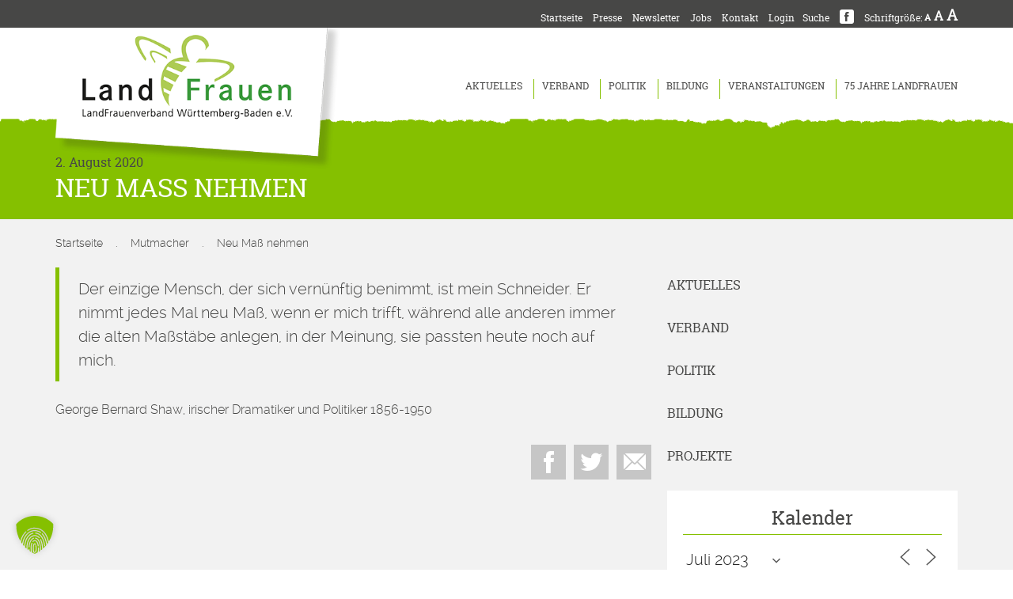

--- FILE ---
content_type: text/html; charset=UTF-8
request_url: https://landfrauen-bw.de/neu-mass-nehmen/?id=2032410269&ajaxCalendar=1&mo=7&yr=2023
body_size: 18506
content:
<!DOCTYPE html>
<html lang="de">
<head>
	<meta charset="UTF-8">
	<meta name="viewport" content="width=device-width, initial-scale=1, maximum-scale=1, user-scalable=no">
	<link rel="icon" href="/favicon.ico">
	<link rel="apple-touch-icon" href="/apple-touch-icon.png">
	<link rel="apple-touch-icon" sizes="72x72" href="/apple-touch-icon-72x72.png">
	<link rel="apple-touch-icon" sizes="114x114" href="/apple-touch-icon-114x114.png">
	<link rel="apple-touch-icon" sizes="144x144" href="/apple-touch-icon-144x144.png">
	<link rel="profile" href="http://gmpg.org/xfn/11">
	<link rel="pingback" href="https://landfrauen-bw.de/xmlrpc.php">
	<meta name='robots' content='index, follow, max-image-preview:large, max-snippet:-1, max-video-preview:-1' />

	<!-- This site is optimized with the Yoast SEO plugin v26.8 - https://yoast.com/product/yoast-seo-wordpress/ -->
	<title>Neu Maß nehmen - LandFrauenverband Württemberg-Baden e.V.</title>
	<link rel="canonical" href="https://landfrauen-bw.de/neu-mass-nehmen/" />
	<meta property="og:locale" content="de_DE" />
	<meta property="og:type" content="article" />
	<meta property="og:title" content="Neu Maß nehmen - LandFrauenverband Württemberg-Baden e.V." />
	<meta property="og:description" content="Der einzige Mensch, der sich vernünftig benimmt, ist mein Schneider. Er nimmt jedes Mal neu Maß, wenn er mich trifft, während alle anderen immer die alten Maßstäbe anlegen, in der Meinung, sie passten heute noch auf mich. George Bernard Shaw, irischer Dramatiker und Politiker 1856-1950" />
	<meta property="og:url" content="https://landfrauen-bw.de/neu-mass-nehmen/" />
	<meta property="og:site_name" content="LandFrauenverband Württemberg-Baden e.V." />
	<meta property="article:published_time" content="2020-08-02T05:00:50+00:00" />
	<meta property="og:image" content="https://landfrauen-bw.de/wp-content/uploads/2017/10/fb-default.jpg" />
	<meta property="og:image:width" content="1200" />
	<meta property="og:image:height" content="630" />
	<meta property="og:image:type" content="image/jpeg" />
	<meta name="author" content="Coretta Albrecht" />
	<meta name="twitter:card" content="summary_large_image" />
	<script type="application/ld+json" class="yoast-schema-graph">{"@context":"https://schema.org","@graph":[{"@type":"Article","@id":"https://landfrauen-bw.de/neu-mass-nehmen/#article","isPartOf":{"@id":"https://landfrauen-bw.de/neu-mass-nehmen/"},"author":{"name":"Coretta Albrecht","@id":"https://landfrauen-bw.de/#/schema/person/8b65b45c0331ea7bcf0375f00c2389e5"},"headline":"Neu Maß nehmen","datePublished":"2020-08-02T05:00:50+00:00","mainEntityOfPage":{"@id":"https://landfrauen-bw.de/neu-mass-nehmen/"},"wordCount":52,"articleSection":["Mutmacher"],"inLanguage":"de"},{"@type":"WebPage","@id":"https://landfrauen-bw.de/neu-mass-nehmen/","url":"https://landfrauen-bw.de/neu-mass-nehmen/","name":"Neu Maß nehmen - LandFrauenverband Württemberg-Baden e.V.","isPartOf":{"@id":"https://landfrauen-bw.de/#website"},"datePublished":"2020-08-02T05:00:50+00:00","author":{"@id":"https://landfrauen-bw.de/#/schema/person/8b65b45c0331ea7bcf0375f00c2389e5"},"breadcrumb":{"@id":"https://landfrauen-bw.de/neu-mass-nehmen/#breadcrumb"},"inLanguage":"de","potentialAction":[{"@type":"ReadAction","target":["https://landfrauen-bw.de/neu-mass-nehmen/"]}]},{"@type":"BreadcrumbList","@id":"https://landfrauen-bw.de/neu-mass-nehmen/#breadcrumb","itemListElement":[{"@type":"ListItem","position":1,"name":"Startseite","item":"https://landfrauen-bw.de/"},{"@type":"ListItem","position":2,"name":"Mutmacher","item":"https://landfrauen-bw.de/kategorie/mutmacher/"},{"@type":"ListItem","position":3,"name":"Neu Maß nehmen"}]},{"@type":"WebSite","@id":"https://landfrauen-bw.de/#website","url":"https://landfrauen-bw.de/","name":"LandFrauenverband Württemberg-Baden e.V.","description":"Sichtbar. Hörbar. Außergewöhnlich.","potentialAction":[{"@type":"SearchAction","target":{"@type":"EntryPoint","urlTemplate":"https://landfrauen-bw.de/?s={search_term_string}"},"query-input":{"@type":"PropertyValueSpecification","valueRequired":true,"valueName":"search_term_string"}}],"inLanguage":"de"},{"@type":"Person","@id":"https://landfrauen-bw.de/#/schema/person/8b65b45c0331ea7bcf0375f00c2389e5","name":"Coretta Albrecht"}]}</script>
	<!-- / Yoast SEO plugin. -->


<link rel="alternate" type="application/rss+xml" title="LandFrauenverband Württemberg-Baden e.V. &raquo; Feed" href="https://landfrauen-bw.de/feed/" />
<link rel="alternate" title="oEmbed (JSON)" type="application/json+oembed" href="https://landfrauen-bw.de/wp-json/oembed/1.0/embed?url=https%3A%2F%2Flandfrauen-bw.de%2Fneu-mass-nehmen%2F" />
<link rel="alternate" title="oEmbed (XML)" type="text/xml+oembed" href="https://landfrauen-bw.de/wp-json/oembed/1.0/embed?url=https%3A%2F%2Flandfrauen-bw.de%2Fneu-mass-nehmen%2F&#038;format=xml" />
<style id='wp-img-auto-sizes-contain-inline-css' type='text/css'>
img:is([sizes=auto i],[sizes^="auto," i]){contain-intrinsic-size:3000px 1500px}
/*# sourceURL=wp-img-auto-sizes-contain-inline-css */
</style>
<link rel='stylesheet' id='wp-block-library-css' href='https://landfrauen-bw.de/wp-includes/css/dist/block-library/style.min.css?ver=6.9' type='text/css' media='all' />
<style id='global-styles-inline-css' type='text/css'>
:root{--wp--preset--aspect-ratio--square: 1;--wp--preset--aspect-ratio--4-3: 4/3;--wp--preset--aspect-ratio--3-4: 3/4;--wp--preset--aspect-ratio--3-2: 3/2;--wp--preset--aspect-ratio--2-3: 2/3;--wp--preset--aspect-ratio--16-9: 16/9;--wp--preset--aspect-ratio--9-16: 9/16;--wp--preset--color--black: #000000;--wp--preset--color--cyan-bluish-gray: #abb8c3;--wp--preset--color--white: #ffffff;--wp--preset--color--pale-pink: #f78da7;--wp--preset--color--vivid-red: #cf2e2e;--wp--preset--color--luminous-vivid-orange: #ff6900;--wp--preset--color--luminous-vivid-amber: #fcb900;--wp--preset--color--light-green-cyan: #7bdcb5;--wp--preset--color--vivid-green-cyan: #00d084;--wp--preset--color--pale-cyan-blue: #8ed1fc;--wp--preset--color--vivid-cyan-blue: #0693e3;--wp--preset--color--vivid-purple: #9b51e0;--wp--preset--gradient--vivid-cyan-blue-to-vivid-purple: linear-gradient(135deg,rgb(6,147,227) 0%,rgb(155,81,224) 100%);--wp--preset--gradient--light-green-cyan-to-vivid-green-cyan: linear-gradient(135deg,rgb(122,220,180) 0%,rgb(0,208,130) 100%);--wp--preset--gradient--luminous-vivid-amber-to-luminous-vivid-orange: linear-gradient(135deg,rgb(252,185,0) 0%,rgb(255,105,0) 100%);--wp--preset--gradient--luminous-vivid-orange-to-vivid-red: linear-gradient(135deg,rgb(255,105,0) 0%,rgb(207,46,46) 100%);--wp--preset--gradient--very-light-gray-to-cyan-bluish-gray: linear-gradient(135deg,rgb(238,238,238) 0%,rgb(169,184,195) 100%);--wp--preset--gradient--cool-to-warm-spectrum: linear-gradient(135deg,rgb(74,234,220) 0%,rgb(151,120,209) 20%,rgb(207,42,186) 40%,rgb(238,44,130) 60%,rgb(251,105,98) 80%,rgb(254,248,76) 100%);--wp--preset--gradient--blush-light-purple: linear-gradient(135deg,rgb(255,206,236) 0%,rgb(152,150,240) 100%);--wp--preset--gradient--blush-bordeaux: linear-gradient(135deg,rgb(254,205,165) 0%,rgb(254,45,45) 50%,rgb(107,0,62) 100%);--wp--preset--gradient--luminous-dusk: linear-gradient(135deg,rgb(255,203,112) 0%,rgb(199,81,192) 50%,rgb(65,88,208) 100%);--wp--preset--gradient--pale-ocean: linear-gradient(135deg,rgb(255,245,203) 0%,rgb(182,227,212) 50%,rgb(51,167,181) 100%);--wp--preset--gradient--electric-grass: linear-gradient(135deg,rgb(202,248,128) 0%,rgb(113,206,126) 100%);--wp--preset--gradient--midnight: linear-gradient(135deg,rgb(2,3,129) 0%,rgb(40,116,252) 100%);--wp--preset--font-size--small: 13px;--wp--preset--font-size--medium: 20px;--wp--preset--font-size--large: 36px;--wp--preset--font-size--x-large: 42px;--wp--preset--spacing--20: 0.44rem;--wp--preset--spacing--30: 0.67rem;--wp--preset--spacing--40: 1rem;--wp--preset--spacing--50: 1.5rem;--wp--preset--spacing--60: 2.25rem;--wp--preset--spacing--70: 3.38rem;--wp--preset--spacing--80: 5.06rem;--wp--preset--shadow--natural: 6px 6px 9px rgba(0, 0, 0, 0.2);--wp--preset--shadow--deep: 12px 12px 50px rgba(0, 0, 0, 0.4);--wp--preset--shadow--sharp: 6px 6px 0px rgba(0, 0, 0, 0.2);--wp--preset--shadow--outlined: 6px 6px 0px -3px rgb(255, 255, 255), 6px 6px rgb(0, 0, 0);--wp--preset--shadow--crisp: 6px 6px 0px rgb(0, 0, 0);}:where(.is-layout-flex){gap: 0.5em;}:where(.is-layout-grid){gap: 0.5em;}body .is-layout-flex{display: flex;}.is-layout-flex{flex-wrap: wrap;align-items: center;}.is-layout-flex > :is(*, div){margin: 0;}body .is-layout-grid{display: grid;}.is-layout-grid > :is(*, div){margin: 0;}:where(.wp-block-columns.is-layout-flex){gap: 2em;}:where(.wp-block-columns.is-layout-grid){gap: 2em;}:where(.wp-block-post-template.is-layout-flex){gap: 1.25em;}:where(.wp-block-post-template.is-layout-grid){gap: 1.25em;}.has-black-color{color: var(--wp--preset--color--black) !important;}.has-cyan-bluish-gray-color{color: var(--wp--preset--color--cyan-bluish-gray) !important;}.has-white-color{color: var(--wp--preset--color--white) !important;}.has-pale-pink-color{color: var(--wp--preset--color--pale-pink) !important;}.has-vivid-red-color{color: var(--wp--preset--color--vivid-red) !important;}.has-luminous-vivid-orange-color{color: var(--wp--preset--color--luminous-vivid-orange) !important;}.has-luminous-vivid-amber-color{color: var(--wp--preset--color--luminous-vivid-amber) !important;}.has-light-green-cyan-color{color: var(--wp--preset--color--light-green-cyan) !important;}.has-vivid-green-cyan-color{color: var(--wp--preset--color--vivid-green-cyan) !important;}.has-pale-cyan-blue-color{color: var(--wp--preset--color--pale-cyan-blue) !important;}.has-vivid-cyan-blue-color{color: var(--wp--preset--color--vivid-cyan-blue) !important;}.has-vivid-purple-color{color: var(--wp--preset--color--vivid-purple) !important;}.has-black-background-color{background-color: var(--wp--preset--color--black) !important;}.has-cyan-bluish-gray-background-color{background-color: var(--wp--preset--color--cyan-bluish-gray) !important;}.has-white-background-color{background-color: var(--wp--preset--color--white) !important;}.has-pale-pink-background-color{background-color: var(--wp--preset--color--pale-pink) !important;}.has-vivid-red-background-color{background-color: var(--wp--preset--color--vivid-red) !important;}.has-luminous-vivid-orange-background-color{background-color: var(--wp--preset--color--luminous-vivid-orange) !important;}.has-luminous-vivid-amber-background-color{background-color: var(--wp--preset--color--luminous-vivid-amber) !important;}.has-light-green-cyan-background-color{background-color: var(--wp--preset--color--light-green-cyan) !important;}.has-vivid-green-cyan-background-color{background-color: var(--wp--preset--color--vivid-green-cyan) !important;}.has-pale-cyan-blue-background-color{background-color: var(--wp--preset--color--pale-cyan-blue) !important;}.has-vivid-cyan-blue-background-color{background-color: var(--wp--preset--color--vivid-cyan-blue) !important;}.has-vivid-purple-background-color{background-color: var(--wp--preset--color--vivid-purple) !important;}.has-black-border-color{border-color: var(--wp--preset--color--black) !important;}.has-cyan-bluish-gray-border-color{border-color: var(--wp--preset--color--cyan-bluish-gray) !important;}.has-white-border-color{border-color: var(--wp--preset--color--white) !important;}.has-pale-pink-border-color{border-color: var(--wp--preset--color--pale-pink) !important;}.has-vivid-red-border-color{border-color: var(--wp--preset--color--vivid-red) !important;}.has-luminous-vivid-orange-border-color{border-color: var(--wp--preset--color--luminous-vivid-orange) !important;}.has-luminous-vivid-amber-border-color{border-color: var(--wp--preset--color--luminous-vivid-amber) !important;}.has-light-green-cyan-border-color{border-color: var(--wp--preset--color--light-green-cyan) !important;}.has-vivid-green-cyan-border-color{border-color: var(--wp--preset--color--vivid-green-cyan) !important;}.has-pale-cyan-blue-border-color{border-color: var(--wp--preset--color--pale-cyan-blue) !important;}.has-vivid-cyan-blue-border-color{border-color: var(--wp--preset--color--vivid-cyan-blue) !important;}.has-vivid-purple-border-color{border-color: var(--wp--preset--color--vivid-purple) !important;}.has-vivid-cyan-blue-to-vivid-purple-gradient-background{background: var(--wp--preset--gradient--vivid-cyan-blue-to-vivid-purple) !important;}.has-light-green-cyan-to-vivid-green-cyan-gradient-background{background: var(--wp--preset--gradient--light-green-cyan-to-vivid-green-cyan) !important;}.has-luminous-vivid-amber-to-luminous-vivid-orange-gradient-background{background: var(--wp--preset--gradient--luminous-vivid-amber-to-luminous-vivid-orange) !important;}.has-luminous-vivid-orange-to-vivid-red-gradient-background{background: var(--wp--preset--gradient--luminous-vivid-orange-to-vivid-red) !important;}.has-very-light-gray-to-cyan-bluish-gray-gradient-background{background: var(--wp--preset--gradient--very-light-gray-to-cyan-bluish-gray) !important;}.has-cool-to-warm-spectrum-gradient-background{background: var(--wp--preset--gradient--cool-to-warm-spectrum) !important;}.has-blush-light-purple-gradient-background{background: var(--wp--preset--gradient--blush-light-purple) !important;}.has-blush-bordeaux-gradient-background{background: var(--wp--preset--gradient--blush-bordeaux) !important;}.has-luminous-dusk-gradient-background{background: var(--wp--preset--gradient--luminous-dusk) !important;}.has-pale-ocean-gradient-background{background: var(--wp--preset--gradient--pale-ocean) !important;}.has-electric-grass-gradient-background{background: var(--wp--preset--gradient--electric-grass) !important;}.has-midnight-gradient-background{background: var(--wp--preset--gradient--midnight) !important;}.has-small-font-size{font-size: var(--wp--preset--font-size--small) !important;}.has-medium-font-size{font-size: var(--wp--preset--font-size--medium) !important;}.has-large-font-size{font-size: var(--wp--preset--font-size--large) !important;}.has-x-large-font-size{font-size: var(--wp--preset--font-size--x-large) !important;}
/*# sourceURL=global-styles-inline-css */
</style>

<style id='classic-theme-styles-inline-css' type='text/css'>
/*! This file is auto-generated */
.wp-block-button__link{color:#fff;background-color:#32373c;border-radius:9999px;box-shadow:none;text-decoration:none;padding:calc(.667em + 2px) calc(1.333em + 2px);font-size:1.125em}.wp-block-file__button{background:#32373c;color:#fff;text-decoration:none}
/*# sourceURL=/wp-includes/css/classic-themes.min.css */
</style>
<link rel='stylesheet' id='contact-form-7-css' href='https://landfrauen-bw.de/wp-content/plugins/contact-form-7/includes/css/styles.css?ver=6.1.4' type='text/css' media='all' />
<link rel='stylesheet' id='wpdm-fonticon-css' href='https://landfrauen-bw.de/wp-content/plugins/download-manager/assets/wpdm-iconfont/css/wpdm-icons.css?ver=6.9' type='text/css' media='all' />
<link rel='stylesheet' id='wpdm-front-css' href='https://landfrauen-bw.de/wp-content/plugins/download-manager/assets/css/front.min.css?ver=3.3.46' type='text/css' media='all' />
<link rel='stylesheet' id='wpdm-front-dark-css' href='https://landfrauen-bw.de/wp-content/plugins/download-manager/assets/css/front-dark.min.css?ver=3.3.46' type='text/css' media='all' />
<link rel='stylesheet' id='easy-wp-page-nav-css' href='https://landfrauen-bw.de/wp-content/plugins/easy-wp-page-navigation//css/easy-wp-pagenavigation.css?ver=1.1' type='text/css' media='all' />
<link rel='stylesheet' id='events-manager-css' href='https://landfrauen-bw.de/wp-content/plugins/events-manager/includes/css/events-manager.min.css?ver=7.2.3.1' type='text/css' media='all' />
<style id='events-manager-inline-css' type='text/css'>
body .em { --font-family : inherit; --font-weight : inherit; --font-size : 1em; --line-height : inherit; }
/*# sourceURL=events-manager-inline-css */
</style>
<link rel='stylesheet' id='landfrauen-style-css' href='https://landfrauen-bw.de/wp-content/themes/landfrauen/style.css?ver=1.0.3' type='text/css' media='all' />
<link rel='stylesheet' id='dflip-style-css' href='https://landfrauen-bw.de/wp-content/plugins/3d-flipbook-dflip-lite/assets/css/dflip.min.css?ver=2.4.20' type='text/css' media='all' />
<link rel='stylesheet' id='fancybox-css' href='https://landfrauen-bw.de/wp-content/plugins/easy-fancybox/fancybox/1.5.4/jquery.fancybox.min.css?ver=6.9' type='text/css' media='screen' />
<link rel='stylesheet' id='borlabs-cookie-custom-css' href='https://landfrauen-bw.de/wp-content/cache/borlabs-cookie/1/borlabs-cookie-1-de.css?ver=3.3.23-88' type='text/css' media='all' />
<script type="text/javascript" src="https://landfrauen-bw.de/wp-includes/js/jquery/jquery.min.js?ver=3.7.1" id="jquery-core-js"></script>
<script type="text/javascript" src="https://landfrauen-bw.de/wp-includes/js/jquery/jquery-migrate.min.js?ver=3.4.1" id="jquery-migrate-js"></script>
<script type="text/javascript" src="https://landfrauen-bw.de/wp-content/plugins/font-resizer/js/jquery.cookie.js?ver=6.9" id="fontResizerCookie-js"></script>
<script type="text/javascript" src="https://landfrauen-bw.de/wp-content/plugins/font-resizer/js/jquery.fontsize.js?ver=6.9" id="fontResizer-js"></script>
<script type="text/javascript" src="https://landfrauen-bw.de/wp-content/plugins/font-resizer/js/main.js?ver=6.9" id="fontResizerPlugin-js"></script>
<script type="text/javascript" src="https://landfrauen-bw.de/wp-content/plugins/download-manager/assets/js/wpdm.min.js?ver=6.9" id="wpdm-frontend-js-js"></script>
<script type="text/javascript" id="wpdm-frontjs-js-extra">
/* <![CDATA[ */
var wpdm_url = {"home":"https://landfrauen-bw.de/","site":"https://landfrauen-bw.de/","ajax":"https://landfrauen-bw.de/wp-admin/admin-ajax.php"};
var wpdm_js = {"spinner":"\u003Ci class=\"wpdm-icon wpdm-sun wpdm-spin\"\u003E\u003C/i\u003E","client_id":"4bcf90b8ec00d63f0090bdd8767820df"};
var wpdm_strings = {"pass_var":"Password Verified!","pass_var_q":"Bitte klicke auf den folgenden Button, um den Download zu starten.","start_dl":"Download starten"};
//# sourceURL=wpdm-frontjs-js-extra
/* ]]> */
</script>
<script type="text/javascript" src="https://landfrauen-bw.de/wp-content/plugins/download-manager/assets/js/front.min.js?ver=3.3.46" id="wpdm-frontjs-js"></script>
<script type="text/javascript" src="https://landfrauen-bw.de/wp-includes/js/jquery/ui/core.min.js?ver=1.13.3" id="jquery-ui-core-js"></script>
<script type="text/javascript" src="https://landfrauen-bw.de/wp-includes/js/jquery/ui/mouse.min.js?ver=1.13.3" id="jquery-ui-mouse-js"></script>
<script type="text/javascript" src="https://landfrauen-bw.de/wp-includes/js/jquery/ui/sortable.min.js?ver=1.13.3" id="jquery-ui-sortable-js"></script>
<script type="text/javascript" src="https://landfrauen-bw.de/wp-includes/js/jquery/ui/datepicker.min.js?ver=1.13.3" id="jquery-ui-datepicker-js"></script>
<script type="text/javascript" id="jquery-ui-datepicker-js-after">
/* <![CDATA[ */
jQuery(function(jQuery){jQuery.datepicker.setDefaults({"closeText":"Schlie\u00dfen","currentText":"Heute","monthNames":["Januar","Februar","M\u00e4rz","April","Mai","Juni","Juli","August","September","Oktober","November","Dezember"],"monthNamesShort":["Jan.","Feb.","M\u00e4rz","Apr.","Mai","Juni","Juli","Aug.","Sep.","Okt.","Nov.","Dez."],"nextText":"Weiter","prevText":"Zur\u00fcck","dayNames":["Sonntag","Montag","Dienstag","Mittwoch","Donnerstag","Freitag","Samstag"],"dayNamesShort":["So.","Mo.","Di.","Mi.","Do.","Fr.","Sa."],"dayNamesMin":["S","M","D","M","D","F","S"],"dateFormat":"d. MM yy","firstDay":1,"isRTL":false});});
//# sourceURL=jquery-ui-datepicker-js-after
/* ]]> */
</script>
<script type="text/javascript" src="https://landfrauen-bw.de/wp-includes/js/jquery/ui/resizable.min.js?ver=1.13.3" id="jquery-ui-resizable-js"></script>
<script type="text/javascript" src="https://landfrauen-bw.de/wp-includes/js/jquery/ui/draggable.min.js?ver=1.13.3" id="jquery-ui-draggable-js"></script>
<script type="text/javascript" src="https://landfrauen-bw.de/wp-includes/js/jquery/ui/controlgroup.min.js?ver=1.13.3" id="jquery-ui-controlgroup-js"></script>
<script type="text/javascript" src="https://landfrauen-bw.de/wp-includes/js/jquery/ui/checkboxradio.min.js?ver=1.13.3" id="jquery-ui-checkboxradio-js"></script>
<script type="text/javascript" src="https://landfrauen-bw.de/wp-includes/js/jquery/ui/button.min.js?ver=1.13.3" id="jquery-ui-button-js"></script>
<script type="text/javascript" src="https://landfrauen-bw.de/wp-includes/js/jquery/ui/dialog.min.js?ver=1.13.3" id="jquery-ui-dialog-js"></script>
<script type="text/javascript" id="events-manager-js-extra">
/* <![CDATA[ */
var EM = {"ajaxurl":"https://landfrauen-bw.de/wp-admin/admin-ajax.php","locationajaxurl":"https://landfrauen-bw.de/wp-admin/admin-ajax.php?action=locations_search","firstDay":"1","locale":"de","dateFormat":"yy-mm-dd","ui_css":"https://landfrauen-bw.de/wp-content/plugins/events-manager/includes/css/jquery-ui/build.min.css","show24hours":"1","is_ssl":"1","autocomplete_limit":"10","calendar":{"breakpoints":{"small":560,"medium":908,"large":false},"month_format":"F Y"},"phone":"","datepicker":{"format":"d.m.Y","locale":"de"},"search":{"breakpoints":{"small":650,"medium":850,"full":false}},"url":"https://landfrauen-bw.de/wp-content/plugins/events-manager","assets":{"input.em-uploader":{"js":{"em-uploader":{"url":"https://landfrauen-bw.de/wp-content/plugins/events-manager/includes/js/em-uploader.js?v=7.2.3.1","event":"em_uploader_ready"}}},".em-event-editor":{"js":{"event-editor":{"url":"https://landfrauen-bw.de/wp-content/plugins/events-manager/includes/js/events-manager-event-editor.js?v=7.2.3.1","event":"em_event_editor_ready"}},"css":{"event-editor":"https://landfrauen-bw.de/wp-content/plugins/events-manager/includes/css/events-manager-event-editor.min.css?v=7.2.3.1"}},".em-recurrence-sets, .em-timezone":{"js":{"luxon":{"url":"luxon/luxon.js?v=7.2.3.1","event":"em_luxon_ready"}}},".em-booking-form, #em-booking-form, .em-booking-recurring, .em-event-booking-form":{"js":{"em-bookings":{"url":"https://landfrauen-bw.de/wp-content/plugins/events-manager/includes/js/bookingsform.js?v=7.2.3.1","event":"em_booking_form_js_loaded"}}},"#em-opt-archetypes":{"js":{"archetypes":"https://landfrauen-bw.de/wp-content/plugins/events-manager/includes/js/admin-archetype-editor.js?v=7.2.3.1","archetypes_ms":"https://landfrauen-bw.de/wp-content/plugins/events-manager/includes/js/admin-archetypes.js?v=7.2.3.1","qs":"qs/qs.js?v=7.2.3.1"}}},"cached":"","txt_search":"Suchbegriff","txt_searching":"Suche...","txt_loading":"Wird geladen\u00a0\u2026"};
//# sourceURL=events-manager-js-extra
/* ]]> */
</script>
<script type="text/javascript" src="https://landfrauen-bw.de/wp-content/plugins/events-manager/includes/js/events-manager.js?ver=7.2.3.1" id="events-manager-js"></script>
<script type="text/javascript" src="https://landfrauen-bw.de/wp-content/plugins/events-manager/includes/external/flatpickr/l10n/de.js?ver=7.2.3.1" id="em-flatpickr-localization-js"></script>
<script data-no-optimize="1" data-no-minify="1" data-cfasync="false" type="text/javascript" src="https://landfrauen-bw.de/wp-content/cache/borlabs-cookie/1/borlabs-cookie-config-de.json.js?ver=3.3.23-143" id="borlabs-cookie-config-js"></script>
<script data-borlabs-cookie-script-blocker-handle="google_gtagjs" data-borlabs-cookie-script-blocker-id="site-kit-analytics" type="text/template" data-borlabs-cookie-script-blocker-src="https://www.googletagmanager.com/gtag/js?id=G-2CSYKRYN53" id="google_gtagjs-js"></script><script data-borlabs-cookie-script-blocker-handle="google_gtagjs" data-borlabs-cookie-script-blocker-id="site-kit-analytics" type="text/template" id="google_gtagjs-js-after">
/* <![CDATA[ */
window.dataLayer = window.dataLayer || [];function gtag(){dataLayer.push(arguments);}
gtag("set","linker",{"domains":["landfrauen-bw.de"]});
gtag("js", new Date());
gtag("set", "developer_id.dZTNiMT", true);
gtag("config", "G-2CSYKRYN53");
//# sourceURL=google_gtagjs-js-after
/* ]]> */
</script><meta name="generator" content="Site Kit by Google 1.170.0" /><script data-no-optimize="1" data-no-minify="1" data-cfasync="false" data-borlabs-cookie-script-blocker-ignore>
if ('{{ iab-tcf-enabled }}' === '1' && ('0' === '1' || '1' === '1')) {
    window['gtag_enable_tcf_support'] = true;
}
window.dataLayer = window.dataLayer || [];
if (typeof gtag !== 'function') {
    function gtag() {
        dataLayer.push(arguments);
    }
}
gtag('set', 'developer_id.dYjRjMm', true);
if ('0' === '1' || '1' === '1') {
    if (window.BorlabsCookieGoogleConsentModeDefaultSet !== true) {
        let getCookieValue = function (name) {
            return document.cookie.match('(^|;)\\s*' + name + '\\s*=\\s*([^;]+)')?.pop() || '';
        };
        let cookieValue = getCookieValue('borlabs-cookie-gcs');
        let consentsFromCookie = {};
        if (cookieValue !== '') {
            consentsFromCookie = JSON.parse(decodeURIComponent(cookieValue));
        }
        let defaultValues = {
            'ad_storage': 'denied',
            'ad_user_data': 'denied',
            'ad_personalization': 'denied',
            'analytics_storage': 'denied',
            'functionality_storage': 'denied',
            'personalization_storage': 'denied',
            'security_storage': 'denied',
            'wait_for_update': 500,
        };
        gtag('consent', 'default', { ...defaultValues, ...consentsFromCookie });
    }
    window.BorlabsCookieGoogleConsentModeDefaultSet = true;
    let borlabsCookieConsentChangeHandler = function () {
        window.dataLayer = window.dataLayer || [];
        if (typeof gtag !== 'function') { function gtag(){dataLayer.push(arguments);} }

        let getCookieValue = function (name) {
            return document.cookie.match('(^|;)\\s*' + name + '\\s*=\\s*([^;]+)')?.pop() || '';
        };
        let cookieValue = getCookieValue('borlabs-cookie-gcs');
        let consentsFromCookie = {};
        if (cookieValue !== '') {
            consentsFromCookie = JSON.parse(decodeURIComponent(cookieValue));
        }

        consentsFromCookie.analytics_storage = BorlabsCookie.Consents.hasConsent('google-analytics-site-kit') ? 'granted' : 'denied';

        BorlabsCookie.CookieLibrary.setCookie(
            'borlabs-cookie-gcs',
            JSON.stringify(consentsFromCookie),
            BorlabsCookie.Settings.automaticCookieDomainAndPath.value ? '' : BorlabsCookie.Settings.cookieDomain.value,
            BorlabsCookie.Settings.cookiePath.value,
            BorlabsCookie.Cookie.getPluginCookie().expires,
            BorlabsCookie.Settings.cookieSecure.value,
            BorlabsCookie.Settings.cookieSameSite.value
        );
    }
    document.addEventListener('borlabs-cookie-consent-saved', borlabsCookieConsentChangeHandler);
    document.addEventListener('borlabs-cookie-handle-unblock', borlabsCookieConsentChangeHandler);
}
if ('0' === '1') {
    document.addEventListener('borlabs-cookie-after-init', function () {
		window.BorlabsCookie.Unblock.unblockScriptBlockerId('site-kit-analytics');
	});
}
</script><meta name="generator" content="WordPress Download Manager 3.3.46" />
                <style>
        /* WPDM Link Template Styles */        </style>
                <style>

            :root {
                --color-primary: #85c000;
                --color-primary-rgb: 133, 192, 0;
                --color-primary-hover: #85c000;
                --color-primary-active: #85c000;
                --clr-sec: #6c757d;
                --clr-sec-rgb: 108, 117, 125;
                --clr-sec-hover: #6c757d;
                --clr-sec-active: #6c757d;
                --color-secondary: #6c757d;
                --color-secondary-rgb: 108, 117, 125;
                --color-secondary-hover: #6c757d;
                --color-secondary-active: #6c757d;
                --color-success: #18ce0f;
                --color-success-rgb: 24, 206, 15;
                --color-success-hover: #18ce0f;
                --color-success-active: #18ce0f;
                --color-info: #474746;
                --color-info-rgb: 71, 71, 70;
                --color-info-hover: #474746;
                --color-info-active: #474746;
                --color-warning: #FFB236;
                --color-warning-rgb: 255, 178, 54;
                --color-warning-hover: #FFB236;
                --color-warning-active: #FFB236;
                --color-danger: #ff5062;
                --color-danger-rgb: 255, 80, 98;
                --color-danger-hover: #ff5062;
                --color-danger-active: #ff5062;
                --color-green: #30b570;
                --color-blue: #0073ff;
                --color-purple: #8557D3;
                --color-red: #ff5062;
                --color-muted: rgba(69, 89, 122, 0.6);
                --wpdm-font: "-apple-system", -apple-system, BlinkMacSystemFont, "Segoe UI", Roboto, Helvetica, Arial, sans-serif, "Apple Color Emoji", "Segoe UI Emoji", "Segoe UI Symbol";
            }

            .wpdm-download-link.btn.btn-primary {
                border-radius: 1px;
            }


        </style>
        </head>

<body class="wp-singular post-template-default single single-post postid-9233 single-format-quote wp-theme-landfrauen group-blog">

<div id="page" class="site">
	<header id="masthead" class="site-header" role="banner">

		<nav class="navbar navbar-default"><!-- navbar-fixed-top -->

				<div class="navbar-header">
					<button type="button" class="navbar-toggle collapsed" data-toggle="collapse" data-target="#site-navigation" aria-expanded="false" aria-controls="navbar">
						<span class="sr-only">Toggle navigation</span>
						<span class="icon-bar"></span>
						<span class="icon-bar"></span>
						<span class="icon-bar"></span>
					</button>
					<div class="container"><a class="navbar-brand" href="https://landfrauen-bw.de/" rel="home"><img class="img-responsive logo" src="https://landfrauen-bw.de/wp-content/themes/landfrauen/images/landfrauen-logo-mobile.png" itemprop="logo"></a></div>
				</div>
				<!-- <nav id="site-navigation" class="main-navigation navbar-collapse collapse-in" role="navigation"> -->
				<nav id="site-navigation" class="main-navigation navbar-collapse collapse" role="navigation">
					<div class="menuTopWrap">
						<div class="container">
								<ul class="ct-font-resizer"><li class="fontResizer ct-font-resizer-element" style="text-align: center; font-weight: bold;"><a class="fontResizer_minus ct-font-resizer-minus" href="#" title="Decrease font size" style="font-size: 0.7em;">A</a> <a class="fontResizer_reset ct-font-resizer-reset" href="#" title="Reset font size">A</a> <a class="fontResizer_add ct-font-resizer-plus" href="#" title="Increase font size" style="font-size: 1.2em;">A</a> <input type="hidden" id="fontResizer_value" value="ownid" /><input type="hidden" id="fontResizer_ownid" value="primary" /><input type="hidden" id="fontResizer_ownelement" value="" /><input type="hidden" id="fontResizer_resizeSteps" value="1.6" /><input type="hidden" id="fontResizer_cookieTime" value="31" /><input type="hidden" id="fontResizer_maxFontsize" value="" /><input type="hidden" id="fontResizer_minFontsize" value="" /></li></ul>								<div class="menuTopExtend">
									<a id="searchToggle" href="javascript:void(0)">Suche</a>
									<a class="fb-link" href="https://www.facebook.com/LandFrauenWB/" target="_blank">v</a>
									Schriftgröße:
								</div>
							<div class="menu-top-container"><ul id="menu-top" class="menu"><li id="menu-item-24" class="menu-item menu-item-type-post_type menu-item-object-page menu-item-home menu-item-24"><a href="https://landfrauen-bw.de/">Startseite</a></li>
<li id="menu-item-1608" class="menu-item menu-item-type-taxonomy menu-item-object-category menu-item-1608"><a href="https://landfrauen-bw.de/kategorie/pressemitteilungen/">Presse</a></li>
<li id="menu-item-647" class="menu-item menu-item-type-post_type menu-item-object-page menu-item-647"><a href="https://landfrauen-bw.de/newsletter/">Newsletter</a></li>
<li id="menu-item-3060" class="menu-item menu-item-type-post_type menu-item-object-page menu-item-3060"><a href="https://landfrauen-bw.de/jobs/">Jobs</a></li>
<li id="menu-item-25" class="menu-item menu-item-type-post_type menu-item-object-page menu-item-25"><a href="https://landfrauen-bw.de/kontakt/">Kontakt</a></li>
<li id="menu-item-2904" class="intern menu-item menu-item-type-post_type menu-item-object-page menu-item-2904"><a href="https://landfrauen-bw.de/login/">Interner Bereich</a></li>
<li id="menu-item-11985" class="menu-item menu-item-type-custom menu-item-object-custom menu-item-11985"><a href="https://landfrauen-bw.de/lfvwb/?redirect_to=/login/">Login</a></li>
</ul></div>						</div>
					</div>
					<div id="searchWrap" style="display:none;">
						<div class="container">
							<form method="get" id="searchform" action="https://landfrauen-bw.de/">
								<label class="hidden" for="s">Search:</label>
								<input type="text" value="" name="s" id="s" class="form-control" />
								<input type="submit" id="searchsubmit" value="Suchen" class="btn btn-primary" />
							</form>
							<a href="javascript:void(0)" id="search-close">Suche schließen</a>
						</div>
					</div>
					<div class="container menuMainWrap" >
						<div class="row">
							<div class="col-sm-12 col-md-3">
								<a class="navbar-brand" href="https://landfrauen-bw.de/" rel="home"><img class="logo" src="https://landfrauen-bw.de/wp-content/themes/landfrauen/images/landfrauen-logo.png" itemprop="logo"></a>
							</div>
							<div class="col-sm-12 col-md-9">
								<div class="menu-main-container"><ul id="menu-main" class="menu"><li id="menu-item-35" class="menu-item menu-item-type-taxonomy menu-item-object-category menu-item-has-children menu-item-35"><a href="https://landfrauen-bw.de/kategorie/aktuelles/">Aktuelles</a>
<span class='openSubmenu'>&nbsp;</span><div class='sub-menu-wrap'><ul class='sub-menu'>
	<li id="menu-item-12380" class="menu-item menu-item-type-taxonomy menu-item-object-category menu-item-12380"><a href="https://landfrauen-bw.de/kategorie/aktuelles/">Aktuelles</a></li>
	<li id="menu-item-12379" class="menu-item menu-item-type-taxonomy menu-item-object-category current-post-ancestor current-menu-parent current-post-parent menu-item-12379"><a href="https://landfrauen-bw.de/kategorie/mutmacher/">Mutmacher</a></li>
</ul></div>
</li>
<li id="menu-item-304" class="menu-item menu-item-type-post_type menu-item-object-page menu-item-has-children menu-item-304"><a href="https://landfrauen-bw.de/verband/">Verband</a>
<span class='openSubmenu'>&nbsp;</span><div class='sub-menu-wrap'><ul class='sub-menu'>
	<li id="menu-item-363" class="menu-item menu-item-type-post_type menu-item-object-page menu-item-363"><a href="https://landfrauen-bw.de/verband/praesidium/">Präsidium</a></li>
	<li id="menu-item-362" class="menu-item menu-item-type-post_type menu-item-object-page menu-item-362"><a href="https://landfrauen-bw.de/verband/geschaeftsstelle/">Geschäftsstelle</a></li>
	<li id="menu-item-664" class="menu-item menu-item-type-post_type menu-item-object-page menu-item-664"><a href="https://landfrauen-bw.de/verband/mitgliedschaft/">Mitgliedschaft</a></li>
	<li id="menu-item-334" class="menu-item menu-item-type-post_type menu-item-object-page menu-item-334"><a href="https://landfrauen-bw.de/verband/kreisverbaende-ortsvereine/">Kreisverbände und Ortsvereine</a></li>
	<li id="menu-item-2393" class="menu-item menu-item-type-post_type menu-item-object-page menu-item-2393"><a href="https://landfrauen-bw.de/verband/arbeitsgemeinschaft/">Arbeitsgemeinschaft LandFrauenverbände Baden-Württemberg</a></li>
	<li id="menu-item-2395" class="menu-item menu-item-type-post_type menu-item-object-page menu-item-2395"><a href="https://landfrauen-bw.de/verband/arbeitskreise/">Arbeitskreise</a></li>
	<li id="menu-item-2925" class="menu-item menu-item-type-post_type menu-item-object-page menu-item-2925"><a href="https://landfrauen-bw.de/verband/bundesverband/">Bundesverband</a></li>
	<li id="menu-item-2394" class="menu-item menu-item-type-post_type menu-item-object-page menu-item-2394"><a href="https://landfrauen-bw.de/verband/aleb/">ALEB</a></li>
	<li id="menu-item-2392" class="menu-item menu-item-type-post_type menu-item-object-page menu-item-2392"><a href="https://landfrauen-bw.de/verband/zukunftsoffensive-2020/">Zukunftsoffensive 2020</a></li>
	<li id="menu-item-663" class="menu-item menu-item-type-post_type menu-item-object-page menu-item-663"><a href="https://landfrauen-bw.de/verband/historie/">Historie</a></li>
	<li id="menu-item-1688" class="menu-item menu-item-type-taxonomy menu-item-object-category menu-item-1688"><a href="https://landfrauen-bw.de/kategorie/pressemitteilungen/">Pressemitteilungen</a></li>
	<li id="menu-item-1610" class="menu-item menu-item-type-taxonomy menu-item-object-category menu-item-1610"><a href="https://landfrauen-bw.de/kategorie/stellungnahmen/">Stellungnahmen</a></li>
	<li id="menu-item-1609" class="menu-item menu-item-type-taxonomy menu-item-object-category menu-item-1609"><a href="https://landfrauen-bw.de/kategorie/positionspapiere/">Positionspapiere</a></li>
</ul></div>
</li>
<li id="menu-item-301" class="menu-item menu-item-type-post_type menu-item-object-page menu-item-has-children menu-item-301"><a href="https://landfrauen-bw.de/politik/">Politik</a>
<span class='openSubmenu'>&nbsp;</span><div class='sub-menu-wrap'><ul class='sub-menu'>
	<li id="menu-item-2403" class="menu-item menu-item-type-post_type menu-item-object-page menu-item-2403"><a href="https://landfrauen-bw.de/politik/entwicklungszusammenarbeit/">Entwicklungszusammenarbeit</a></li>
	<li id="menu-item-2404" class="menu-item menu-item-type-post_type menu-item-object-page menu-item-2404"><a href="https://landfrauen-bw.de/politik/gesundheit/">Gesundheit</a></li>
	<li id="menu-item-316" class="menu-item menu-item-type-post_type menu-item-object-page menu-item-316"><a href="https://landfrauen-bw.de/politik/vereinbarkeit-von-familie-und-beruf/">Vereinbarkeit von Familie und Beruf</a></li>
	<li id="menu-item-315" class="menu-item menu-item-type-post_type menu-item-object-page menu-item-315"><a href="https://landfrauen-bw.de/politik/verbraucher-erzeugerdialog/">Ländlicher Raum</a></li>
	<li id="menu-item-314" class="menu-item menu-item-type-post_type menu-item-object-page menu-item-314"><a href="https://landfrauen-bw.de/politik/foerderung-und-unterstuetzung-des-ehrenamlichen-engagements/">Familienpolitik</a></li>
	<li id="menu-item-313" class="menu-item menu-item-type-post_type menu-item-object-page menu-item-313"><a href="https://landfrauen-bw.de/politik/bildung/">Bildung</a></li>
	<li id="menu-item-2402" class="menu-item menu-item-type-post_type menu-item-object-page menu-item-2402"><a href="https://landfrauen-bw.de/politik/erzeuger-verbraucherdialog/">Erzeuger-Verbraucher-Dialog</a></li>
</ul></div>
</li>
<li id="menu-item-302" class="menu-item menu-item-type-post_type menu-item-object-page menu-item-has-children menu-item-302"><a href="https://landfrauen-bw.de/bildung/">Bildung</a>
<span class='openSubmenu'>&nbsp;</span><div class='sub-menu-wrap'><ul class='sub-menu'>
	<li id="menu-item-286" class="menu-item menu-item-type-post_type menu-item-object-page menu-item-286"><a href="https://landfrauen-bw.de/bildung/bildungswerk/">Bildungs- und Sozialwerk</a></li>
	<li id="menu-item-7076" class="menu-item menu-item-type-post_type menu-item-object-page menu-item-7076"><a href="https://landfrauen-bw.de/bildung/leitthema-2024-2027/">Leitthema 2024-2027</a></li>
	<li id="menu-item-284" class="menu-item menu-item-type-post_type menu-item-object-page menu-item-284"><a href="https://landfrauen-bw.de/bildung/qualifizierungsschulungen-ehrenamtlicher-fuer-fuehrungskraefte/">Fit fürs Ehrenamt</a></li>
	<li id="menu-item-447" class="menu-item menu-item-type-post_type menu-item-object-page menu-item-447"><a href="https://landfrauen-bw.de/bildung/juniorbildung/">Juniorbildung</a></li>
	<li id="menu-item-1907" class="menu-item menu-item-type-post_type menu-item-object-page menu-item-1907"><a href="https://landfrauen-bw.de/bildung/lehrgaenge-und-qualifizierungen/">Lehrgänge und Qualifizierungen</a></li>
	<li id="menu-item-711" class="menu-item menu-item-type-post_type menu-item-object-page menu-item-711"><a href="https://landfrauen-bw.de/bildung/seminare/">Seminare und Vorträge</a></li>
</ul></div>
</li>
<li id="menu-item-277" class="menu-item menu-item-type-post_type menu-item-object-page menu-item-has-children menu-item-277"><a href="https://landfrauen-bw.de/veranstaltungen/">Veranstaltungen</a>
<span class='openSubmenu'>&nbsp;</span><div class='sub-menu-wrap'><ul class='sub-menu'>
	<li id="menu-item-15548" class="menu-item menu-item-type-custom menu-item-object-custom menu-item-15548"><a target="_blank" href="http://termine.landfrauen-bw.de">Buchungsportal</a></li>
	<li id="menu-item-3205" class="menu-item menu-item-type-post_type menu-item-object-page menu-item-3205"><a href="https://landfrauen-bw.de/veranstaltungen/agb/">AGB</a></li>
	<li id="menu-item-431" class="menu-item menu-item-type-post_type menu-item-object-page menu-item-431"><a href="https://landfrauen-bw.de/veranstaltungen/veranstaltung-vorschlagen/">Veranstaltung  vorschlagen</a></li>
</ul></div>
</li>
<li id="menu-item-11156" class="menu-item menu-item-type-post_type menu-item-object-page menu-item-has-children menu-item-11156"><a href="https://landfrauen-bw.de/75-jahre-landfrauen/">75 Jahre LandFrauen</a>
<span class='openSubmenu'>&nbsp;</span><div class='sub-menu-wrap'><ul class='sub-menu'>
	<li id="menu-item-11158" class="menu-item menu-item-type-post_type menu-item-object-page menu-item-11158"><a href="https://landfrauen-bw.de/75-jahre-landfrauen/">75 Jahre LandFrauen</a></li>
	<li id="menu-item-11295" class="menu-item menu-item-type-post_type menu-item-object-page menu-item-11295"><a href="https://landfrauen-bw.de/75-jahre-landfrauen/einblicke/">BUGA 23</a></li>
	<li id="menu-item-11458" class="menu-item menu-item-type-post_type menu-item-object-page menu-item-11458"><a href="https://landfrauen-bw.de/75-jahre-landfrauen/rueckblicke/">Wanderausstellung</a></li>
	<li id="menu-item-12381" class="menu-item menu-item-type-taxonomy menu-item-object-category menu-item-12381"><a href="https://landfrauen-bw.de/kategorie/jubilaeumsveranstaltungen/">Jubiläumsveranstaltungen</a></li>
</ul></div>
</li>
</ul></div></div>
							</div>
						</div>

				</nav><!-- #site-navigation -->
		</nav>
	</header>

	<div id="content" class="site-content">


		
			<header class="title-bar" >
                <div class="risskante">&nbsp;</div>
				<div class="container">
										<span class="parentTitle">2. August 2020</span>
					<h1 class="entry-title">Neu Maß nehmen</h1>
					<span class="icon icon-neu-mass-nehmen">&nbsp;</span>
				</div>

			</header><!-- .entry-header -->
		
	<div id="primary" class="content-area">
		<main id="main" class="site-main" role="main">
			
<article id="post-9233" class="post-9233 post type-post status-publish format-quote hentry category-mutmacher post_format-post-format-quote">
	<div id="newssingle" class="container">

		<div class="row hidden-sm-down" id="breadcrumbs"><div class="col-xs-12 col-sm-12"><span><span><a href="https://landfrauen-bw.de/">Startseite</a></span>    .    <span><a href="https://landfrauen-bw.de/kategorie/mutmacher/">Mutmacher</a></span>    .    <span class="breadcrumb_last" aria-current="page">Neu Maß nehmen</span></span></div></div>
		<div class="row">
			<div class="col-xs-12 col-md-8">
				<div class="entry-content">
										<blockquote><p>Der einzige Mensch, der sich vernünftig benimmt, ist mein Schneider. Er nimmt jedes Mal neu Maß, wenn er mich trifft, während alle anderen immer die alten Maßstäbe anlegen, in der Meinung, sie passten heute noch auf mich.</p></blockquote>
<p>George Bernard Shaw, irischer Dramatiker und Politiker 1856-1950</p>
				</div>
				<footer class="entry-footer">
									</footer>
				<div class="row">
					<div class="col-xs-12 col-sm-8">

					</div>
					<div class="col-xs-12 col-sm-4 social-col social-col-bottom">
						<div class="social-box"><a href="https://www.facebook.com/sharer/sharer.php?u=https://landfrauen-bw.de/neu-mass-nehmen/" target="_blank" rel="nofollow" title="Auf Facebook teilen!"><span class="icon-facebook"></span></a>
<a href="https://twitter.com/home?status=Neu Maß nehmen https://landfrauen-bw.de/neu-mass-nehmen/" target="_blank" rel="nofollow" title="Auf Twitter teilen!"><span class="icon-twitter"></span></a>
<a href="mailto:?subject=Lesetipp: Neu Maß nehmen&body=Beitrag auf der Webseite des LandFrauenverband Württemberg-Baden e.V. https://landfrauen-bw.de/neu-mass-nehmen/" rel="nofollow" title="Per Email teilen!"><span class="icon-mail"></span></a></div>
					</div>
				</div>

				<div class="row">
					<div class="col-xs-12">
																	</div>
				</div>
			</div>
			<div class="col-xs-12 col-md-4 sidebar">
				<section id="nav_menu-9" class="widget widget_nav_menu"><div class="menu-keypoints-container"><ul id="menu-keypoints" class="menu"><li id="menu-item-300" class="keypoint-aktuelles menu-item menu-item-type-taxonomy menu-item-object-category menu-item-300"><a href="https://landfrauen-bw.de/kategorie/aktuelles/">Aktuelles</a></li>
<li id="menu-item-299" class="keypoint-verband menu-item menu-item-type-post_type menu-item-object-page menu-item-299"><a href="https://landfrauen-bw.de/verband/">Verband</a></li>
<li id="menu-item-298" class="keypoint-politik menu-item menu-item-type-post_type menu-item-object-page menu-item-298"><a href="https://landfrauen-bw.de/politik/">Politik</a></li>
<li id="menu-item-297" class="keypoint-bildung menu-item menu-item-type-post_type menu-item-object-page menu-item-297"><a href="https://landfrauen-bw.de/bildung/">Bildung</a></li>
<li id="menu-item-296" class="keypoint-projekte menu-item menu-item-type-post_type menu-item-object-page menu-item-296"><a href="https://landfrauen-bw.de/?page_id=294">Projekte</a></li>
</ul></div></section><section id="em_calendar-3" class="widget widget_em_calendar"><h2 class="widget-title">Kalender</h2>		<div class="em em-view-container" id="em-view-2032410269" data-view="calendar">
			<div class="em pixelbones em-calendar preview-modal responsive-dateclick-modal size-small" data-scope="all" data-preview-tooltips-trigger="" id="em-calendar-2032410269" data-view-id="2032410269" data-view-type="calendar" data-month="7" data-year="2023" data-timezone="">
	<section class="em-cal-nav em-cal-nav-normal">
			<div class="month input">
					<form action="" method="get">
				<input type="month" class="em-month-picker" value="2023-07" data-month-value="Juli 2023">
				<span class="toggle"></span>
			</form>
			</div>
			<div class="month-nav input">
		<a class="em-calnav em-calnav-prev" href="/neu-mass-nehmen/?ajaxCalendar=1&#038;mo=6&#038;yr=2023" data-disabled="0" >
			<svg viewBox="0 0 15 15" xmlns="http://www.w3.org/2000/svg"><path d="M10 14L3 7.5L10 1" stroke="#555" stroke-linecap="square"></path></svg>
		</a>
					<a href="/neu-mass-nehmen/?ajaxCalendar=1&#038;mo=01&#038;yr=2026" class="em-calnav-today button button-secondary size-large size-medium " >
				Heute			</a>
				<a class="em-calnav em-calnav-next" href="/neu-mass-nehmen/?ajaxCalendar=1&#038;mo=8&#038;yr=2023" data-disabled="0" >
			<svg viewBox="0 0 15 15" xmlns="http://www.w3.org/2000/svg"><path d="M5 14L12 7.5L5 1" stroke="#555" stroke-linecap="square"></path></svg>
		</a>
	</div>
	</section><section class="em-cal-head em-cal-week-days em-cal-days size-large">
			<div class="em-cal-day em-cal-col-0">Montag</div>
				<div class="em-cal-day em-cal-col-1">Dienstag</div>
				<div class="em-cal-day em-cal-col-2">Mittwoch</div>
				<div class="em-cal-day em-cal-col-3">Donnerstag</div>
				<div class="em-cal-day em-cal-col-4">Freitag</div>
				<div class="em-cal-day em-cal-col-5">Samstag</div>
				<div class="em-cal-day em-cal-col-6">Sonntag</div>
		</section>
<section class="em-cal-head em-cal-week-days em-cal-days size-small size-medium">
			<div class="em-cal-day em-cal-col-0">M</div>
				<div class="em-cal-day em-cal-col-1">D</div>
				<div class="em-cal-day em-cal-col-2">M</div>
				<div class="em-cal-day em-cal-col-3">D</div>
				<div class="em-cal-day em-cal-col-4">F</div>
				<div class="em-cal-day em-cal-col-5">S</div>
				<div class="em-cal-day em-cal-col-6">S</div>
		</section><section class="em-cal-body em-cal-days event-style-pill even-aspect">
			<div class="eventless-pre em-cal-day em-cal-col-1">
							<div class="em-cal-day-date">
					<span>26</span>
				</div>
					</div>
				<div class="eventless-pre em-cal-day em-cal-col-2">
							<div class="em-cal-day-date">
					<span>27</span>
				</div>
					</div>
				<div class="eventless-pre em-cal-day em-cal-col-3">
							<div class="em-cal-day-date">
					<span>28</span>
				</div>
					</div>
				<div class="eventful eventful-pre em-cal-day em-cal-col-4">
							<div class="em-cal-day-date colored" data-date="2023-06-29" data-timestamp="1687996800" >
					<a href="https://landfrauen-bw.de/veranstaltung/online-qualifizierungsschulung-internet-und-soziale-netzwerke-im-landfrauenverein-5/" title="Online-Qualifizierungsschulung: Internet und Soziale Netzwerke im LandFrauenverein">29</a>
									</div>
										<div class="em-cal-event" style="--event-background-color:#a8d144;;--event-border-color:#a8d144;;--event-color:#fff;" data-event-url="https://landfrauen-bw.de/veranstaltung/online-qualifizierungsschulung-internet-und-soziale-netzwerke-im-landfrauenverein-5/" data-event-id="738">
							<div>4:00 PM - <a href="https://landfrauen-bw.de/veranstaltung/online-qualifizierungsschulung-internet-und-soziale-netzwerke-im-landfrauenverein-5/">Online-Qualifizierungsschulung: Internet und Soziale Netzwerke im LandFrauenverein</a></div>
						</div>
											<span class="date-day-colors" data-colors="[&quot;#a8d144&quot;]"></span>
												
					</div>
				<div class="eventless-pre em-cal-day em-cal-col-5">
							<div class="em-cal-day-date">
					<span>30</span>
				</div>
					</div>
				<div class="eventless em-cal-day em-cal-col-6">
							<div class="em-cal-day-date">
					<span>1</span>
				</div>
					</div>
				<div class="eventless em-cal-day em-cal-col-7">
							<div class="em-cal-day-date">
					<span>2</span>
				</div>
					</div>
				<div class="eventless em-cal-day em-cal-col-1">
							<div class="em-cal-day-date">
					<span>3</span>
				</div>
					</div>
				<div class="eventless em-cal-day em-cal-col-2">
							<div class="em-cal-day-date">
					<span>4</span>
				</div>
					</div>
				<div class="eventful eventful em-cal-day em-cal-col-3">
							<div class="em-cal-day-date colored" data-date="2023-07-05" data-timestamp="1688515200" >
					<a href="https://landfrauen-bw.de/veranstaltung/cocktail-abend-im-kuehof-groeningen/" title="Cocktail-Abend im Kühof Gröningen">5</a>
									</div>
										<div class="em-cal-event" style="--event-background-color:#a8d144;;--event-border-color:#a8d144;;--event-color:#fff;" data-event-url="https://landfrauen-bw.de/veranstaltung/cocktail-abend-im-kuehof-groeningen/" data-event-id="781">
							<div>7:00 PM - <a href="https://landfrauen-bw.de/veranstaltung/cocktail-abend-im-kuehof-groeningen/">Cocktail-Abend im Kühof Gröningen</a></div>
						</div>
											<span class="date-day-colors" data-colors="[&quot;#a8d144&quot;]"></span>
												
					</div>
				<div class="eventless em-cal-day em-cal-col-4">
							<div class="em-cal-day-date">
					<span>6</span>
				</div>
					</div>
				<div class="eventless em-cal-day em-cal-col-5">
							<div class="em-cal-day-date">
					<span>7</span>
				</div>
					</div>
				<div class="eventful eventful em-cal-day em-cal-col-6">
							<div class="em-cal-day-date colored" data-date="2023-07-08" data-timestamp="1688774400" >
					<a href="https://landfrauen-bw.de/veranstaltung/erlernen-einer-kreativtechnik-zum-herstellen-von-koerben/" title="Erlernen einer Kreativtechnik zum Herstellen von Körben">8</a>
									</div>
										<div class="em-cal-event" style="--event-background-color:#a8d144;;--event-border-color:#a8d144;;--event-color:#fff;" data-event-url="https://landfrauen-bw.de/veranstaltung/erlernen-einer-kreativtechnik-zum-herstellen-von-koerben/" data-event-id="782">
							<div>4:00 PM - <a href="https://landfrauen-bw.de/veranstaltung/erlernen-einer-kreativtechnik-zum-herstellen-von-koerben/">Erlernen einer Kreativtechnik zum Herstellen von Körben</a></div>
						</div>
											<span class="date-day-colors" data-colors="[&quot;#a8d144&quot;]"></span>
												
					</div>
				<div class="eventless em-cal-day em-cal-col-7">
							<div class="em-cal-day-date">
					<span>9</span>
				</div>
					</div>
				<div class="eventless em-cal-day em-cal-col-1">
							<div class="em-cal-day-date">
					<span>10</span>
				</div>
					</div>
				<div class="eventless em-cal-day em-cal-col-2">
							<div class="em-cal-day-date">
					<span>11</span>
				</div>
					</div>
				<div class="eventless em-cal-day em-cal-col-3">
							<div class="em-cal-day-date">
					<span>12</span>
				</div>
					</div>
				<div class="eventless em-cal-day em-cal-col-4">
							<div class="em-cal-day-date">
					<span>13</span>
				</div>
					</div>
				<div class="eventless em-cal-day em-cal-col-5">
							<div class="em-cal-day-date">
					<span>14</span>
				</div>
					</div>
				<div class="eventless em-cal-day em-cal-col-6">
							<div class="em-cal-day-date">
					<span>15</span>
				</div>
					</div>
				<div class="eventless em-cal-day em-cal-col-7">
							<div class="em-cal-day-date">
					<span>16</span>
				</div>
					</div>
				<div class="eventless em-cal-day em-cal-col-1">
							<div class="em-cal-day-date">
					<span>17</span>
				</div>
					</div>
				<div class="eventless em-cal-day em-cal-col-2">
							<div class="em-cal-day-date">
					<span>18</span>
				</div>
					</div>
				<div class="eventless em-cal-day em-cal-col-3">
							<div class="em-cal-day-date">
					<span>19</span>
				</div>
					</div>
				<div class="eventless em-cal-day em-cal-col-4">
							<div class="em-cal-day-date">
					<span>20</span>
				</div>
					</div>
				<div class="eventless em-cal-day em-cal-col-5">
							<div class="em-cal-day-date">
					<span>21</span>
				</div>
					</div>
				<div class="eventless em-cal-day em-cal-col-6">
							<div class="em-cal-day-date">
					<span>22</span>
				</div>
					</div>
				<div class="eventless em-cal-day em-cal-col-7">
							<div class="em-cal-day-date">
					<span>23</span>
				</div>
					</div>
				<div class="eventless em-cal-day em-cal-col-1">
							<div class="em-cal-day-date">
					<span>24</span>
				</div>
					</div>
				<div class="eventless em-cal-day em-cal-col-2">
							<div class="em-cal-day-date">
					<span>25</span>
				</div>
					</div>
				<div class="eventless em-cal-day em-cal-col-3">
							<div class="em-cal-day-date">
					<span>26</span>
				</div>
					</div>
				<div class="eventless em-cal-day em-cal-col-4">
							<div class="em-cal-day-date">
					<span>27</span>
				</div>
					</div>
				<div class="eventless em-cal-day em-cal-col-5">
							<div class="em-cal-day-date">
					<span>28</span>
				</div>
					</div>
				<div class="eventless em-cal-day em-cal-col-6">
							<div class="em-cal-day-date">
					<span>29</span>
				</div>
					</div>
				<div class="eventless em-cal-day em-cal-col-7">
							<div class="em-cal-day-date">
					<span>30</span>
				</div>
					</div>
				<div class="eventless em-cal-day em-cal-col-1">
							<div class="em-cal-day-date">
					<span>31</span>
				</div>
					</div>
				<div class="eventless-post em-cal-day em-cal-col-2">
							<div class="em-cal-day-date">
					<span>1</span>
				</div>
					</div>
				<div class="eventless-post em-cal-day em-cal-col-3">
							<div class="em-cal-day-date">
					<span>2</span>
				</div>
					</div>
				<div class="eventless-post em-cal-day em-cal-col-4">
							<div class="em-cal-day-date">
					<span>3</span>
				</div>
					</div>
				<div class="eventless-post em-cal-day em-cal-col-5">
							<div class="em-cal-day-date">
					<span>4</span>
				</div>
					</div>
				<div class="eventless-post em-cal-day em-cal-col-6">
							<div class="em-cal-day-date">
					<span>5</span>
				</div>
					</div>
				<div class="eventless-post em-cal-day em-cal-col-7">
							<div class="em-cal-day-date">
					<span>6</span>
				</div>
					</div>
		</section><section class="em-cal-events-content" id="em-cal-events-content-2032410269">
								<div class="em pixelbones em-calendar-preview em-modal em-cal-event-content" data-event-id="738" data-parent="em-cal-events-content-2032410269">
	<div class="em-modal-popup">
		<header>
			<a class="em-close-modal"></a><!-- close modal -->
			<div class="em-modal-title">
				<a href="https://landfrauen-bw.de/veranstaltung/online-qualifizierungsschulung-internet-und-soziale-netzwerke-im-landfrauenverein-5/">Online-Qualifizierungsschulung: Internet und Soziale Netzwerke im LandFrauenverein</a>			</div>
		</header>
		<div class="em-modal-content">
			<div class="em-events-list em-list">
	<div class="em-event em-item" style="--default-border:#a8d144;">
		<div class="em-item-image ">
			
			<img src='https://landfrauen-bw.de/wp-content/uploads/2020/11/QS-Schulungen.jpg' alt='Online-Qualifizierungsschulung: Internet und Soziale Netzwerke im LandFrauenverein'/>
			
			
		</div>
		<div class="em-item-info">
			<div class="em-event-meta em-item-meta">
				<div class="em-item-meta-line em-event-date em-event-meta-datetime">
					<span class="em-icon-calendar em-icon"></span>
					29.06.2023    
				</div>
				<div class="em-item-meta-line em-event-time em-event-meta-datetime">
					<span class="em-icon-clock em-icon"></span>
					16.00 - 20.00
				</div>
				
				
				
				
				<div class="em-item-meta-line em-item-taxonomy em-event-categories">
					<span class="em-icon-tag em-icon"></span>
						<ul class="event-categories">
					<li><a href="https://landfrauen-bw.de/veranstaltungsthema/bildung/">Bildung</a></li>
					<li><a href="https://landfrauen-bw.de/veranstaltungsthema/landesverband/">Landesverband</a></li>
					<li><a href="https://landfrauen-bw.de/veranstaltungsthema/qualifizierungsschulungen/">Qualifizierungsschulungen</a></li>
					<li><a href="https://landfrauen-bw.de/veranstaltungsthema/startseite/">Startseite</a></li>
			</ul>
	
				</div>
				
				
			</div>
			<div class="em-item-desc">
				Qualifizierungsschulung für Ortvorsitzende, Vorstandsmitglieder, Teams. Wer in der Vorstandschaft eines Landfrauenvereins mitwirkt, kommt heute um Internet und Soziale Netzwerke kaum noch herum. Viele Frauen sind [...]
			</div>
			<div class="em-item-actions input">
				<a class="em-item-read-more button" href="https://landfrauen-bw.de/veranstaltung/online-qualifizierungsschulung-internet-und-soziale-netzwerke-im-landfrauenverein-5/">More Info</a>
				
			</div>
		</div>
	</div>
</div>		</div><!-- content -->
	
	</div><!-- modal -->
</div>					<div class="em pixelbones em-calendar-preview em-modal em-cal-event-content" data-event-id="781" data-parent="em-cal-events-content-2032410269">
	<div class="em-modal-popup">
		<header>
			<a class="em-close-modal"></a><!-- close modal -->
			<div class="em-modal-title">
				<a href="https://landfrauen-bw.de/veranstaltung/cocktail-abend-im-kuehof-groeningen/">Cocktail-Abend im Kühof Gröningen</a>			</div>
		</header>
		<div class="em-modal-content">
			<div class="em-events-list em-list">
	<div class="em-event em-item" style="--default-border:#a8d144;">
		<div class="em-item-image has-placeholder">
			
			
			<div class="em-item-image-placeholder">
				<div class="date">
					<span class="day">05</span>
					<span class="month">Juli</span>
				</div>
			</div>
			
		</div>
		<div class="em-item-info">
			<div class="em-event-meta em-item-meta">
				<div class="em-item-meta-line em-event-date em-event-meta-datetime">
					<span class="em-icon-calendar em-icon"></span>
					05.07.2023    
				</div>
				<div class="em-item-meta-line em-event-time em-event-meta-datetime">
					<span class="em-icon-clock em-icon"></span>
					19.00 - 21.00
				</div>
				
				
				<div class="em-item-meta-line em-event-location">
					<span class="em-icon-location em-icon"></span>
					<a href="https://landfrauen-bw.de/veranstaltungsort/kuehof-groeningen/">Kühof Gröningen</a>
				</div>
				
				
				
				<div class="em-item-meta-line em-item-taxonomy em-event-categories">
					<span class="em-icon-tag em-icon"></span>
						<ul class="event-categories">
					<li><a href="https://landfrauen-bw.de/veranstaltungsthema/kreisverbaende-ortsvereine/">Kreisverbände und Ortsvereine</a></li>
			</ul>
	
				</div>
				
				
			</div>
			<div class="em-item-desc">
				Die LandFrauen Langenburg laden gemeinsam mit den LandFrauen Michelbach/Heide ein: Cocktail-Abend im Kühof Gröningen Workshop mit Stephanie Hofmann Wir werden unter Anleitung von Stephanie Hofmann [...]
			</div>
			<div class="em-item-actions input">
				<a class="em-item-read-more button" href="https://landfrauen-bw.de/veranstaltung/cocktail-abend-im-kuehof-groeningen/">More Info</a>
				
			</div>
		</div>
	</div>
</div>		</div><!-- content -->
	
	</div><!-- modal -->
</div>					<div class="em pixelbones em-calendar-preview em-modal em-cal-event-content" data-event-id="782" data-parent="em-cal-events-content-2032410269">
	<div class="em-modal-popup">
		<header>
			<a class="em-close-modal"></a><!-- close modal -->
			<div class="em-modal-title">
				<a href="https://landfrauen-bw.de/veranstaltung/erlernen-einer-kreativtechnik-zum-herstellen-von-koerben/">Erlernen einer Kreativtechnik zum Herstellen von Körben</a>			</div>
		</header>
		<div class="em-modal-content">
			<div class="em-events-list em-list">
	<div class="em-event em-item" style="--default-border:#a8d144;">
		<div class="em-item-image has-placeholder">
			
			
			<div class="em-item-image-placeholder">
				<div class="date">
					<span class="day">08</span>
					<span class="month">Juli</span>
				</div>
			</div>
			
		</div>
		<div class="em-item-info">
			<div class="em-event-meta em-item-meta">
				<div class="em-item-meta-line em-event-date em-event-meta-datetime">
					<span class="em-icon-calendar em-icon"></span>
					08.07.2023    
				</div>
				<div class="em-item-meta-line em-event-time em-event-meta-datetime">
					<span class="em-icon-clock em-icon"></span>
					16.00 - 18.00
				</div>
				
				
				<div class="em-item-meta-line em-event-location">
					<span class="em-icon-location em-icon"></span>
					<a href="https://landfrauen-bw.de/veranstaltungsort/vereinszimmer-in-der-stadthalle-langenburg/">Vereinszimmer in der Stadthalle Langenburg</a>
				</div>
				
				
				
				<div class="em-item-meta-line em-item-taxonomy em-event-categories">
					<span class="em-icon-tag em-icon"></span>
						<ul class="event-categories">
					<li><a href="https://landfrauen-bw.de/veranstaltungsthema/kreisverbaende-ortsvereine/">Kreisverbände und Ortsvereine</a></li>
			</ul>
	
				</div>
				
				
			</div>
			<div class="em-item-desc">
				Die LandFrauen Langenburg laden ein: Erlernen einer Kreativtechnik zum Herstellen von Körben Workshop mit Stefan Lemke Flechtet euren Peddigrohrkorb aus den Formen Rund, Oval, Herz [...]
			</div>
			<div class="em-item-actions input">
				<a class="em-item-read-more button" href="https://landfrauen-bw.de/veranstaltung/erlernen-einer-kreativtechnik-zum-herstellen-von-koerben/">More Info</a>
				
			</div>
		</div>
	</div>
</div>		</div><!-- content -->
	
	</div><!-- modal -->
</div>																			<div class="em pixelbones em-calendar-preview em-modal em-cal-date-content" data-calendar-date="1687996800" data-parent="em-cal-events-content-2032410269">
	<div class="em-modal-popup">
		<header>
			<a class="em-close-modal"></a><!-- close modal -->
			<div class="em-modal-title">
				Veranstaltungen am 29.06.2023			</div>
		</header>
		<div class="em-modal-content em pixelbones em-calendar-preview em-list-widget em-events-widget">
							<div class="em-item em-event" style="--default-border:#a8d144;">
	<div class="em-item-image " style="max-width:150px">
		
		<img width="150" height="150" src="https://landfrauen-bw.de/wp-content/uploads/2020/11/QS-Schulungen-163x163.jpg" class="attachment-150x150 size-150x150 wp-post-image" alt="Online-Qualifizierungsschulung: Internet und Soziale Netzwerke im LandFrauenverein" decoding="async" />
		
		
	</div>
	<div class="em-item-info">
		<div class="em-item-name"><a href="https://landfrauen-bw.de/veranstaltung/online-qualifizierungsschulung-internet-und-soziale-netzwerke-im-landfrauenverein-5/">Online-Qualifizierungsschulung: Internet und Soziale Netzwerke im LandFrauenverein</a></div>
		<div class="em-item-meta">
			<div class="em-item-meta-line em-event-date em-event-meta-datetime">
				<span class="em-icon em-icon-calendar"></span>
				<span>29 Juni 23</span>
			</div>
			<div class="em-item-meta-line em-event-location em-event-meta-location">
				<span class="em-icon em-icon-location"></span>
				<span></span>
			</div>
		</div>
	</div>
</div>					</div><!-- content -->
			</div><!-- modal -->
</div>																							<div class="em pixelbones em-calendar-preview em-modal em-cal-date-content" data-calendar-date="1688515200" data-parent="em-cal-events-content-2032410269">
	<div class="em-modal-popup">
		<header>
			<a class="em-close-modal"></a><!-- close modal -->
			<div class="em-modal-title">
				Veranstaltungen am 05.07.2023			</div>
		</header>
		<div class="em-modal-content em pixelbones em-calendar-preview em-list-widget em-events-widget">
							<div class="em-item em-event" style="--default-border:#a8d144;">
	<div class="em-item-image has-placeholder" style="max-width:150px">
		
		
		<div class="em-item-image-placeholder">
			<div class="date">
				<span class="day">05</span>
				<span class="month">Juli</span>
			</div>
		</div>
		
	</div>
	<div class="em-item-info">
		<div class="em-item-name"><a href="https://landfrauen-bw.de/veranstaltung/cocktail-abend-im-kuehof-groeningen/">Cocktail-Abend im Kühof Gröningen</a></div>
		<div class="em-item-meta">
			<div class="em-item-meta-line em-event-date em-event-meta-datetime">
				<span class="em-icon em-icon-calendar"></span>
				<span>5 Juli 23</span>
			</div>
			<div class="em-item-meta-line em-event-location em-event-meta-location">
				<span class="em-icon em-icon-location"></span>
				<span>Satteldorf-Gröningen</span>
			</div>
		</div>
	</div>
</div>					</div><!-- content -->
			</div><!-- modal -->
</div>														<div class="em pixelbones em-calendar-preview em-modal em-cal-date-content" data-calendar-date="1688774400" data-parent="em-cal-events-content-2032410269">
	<div class="em-modal-popup">
		<header>
			<a class="em-close-modal"></a><!-- close modal -->
			<div class="em-modal-title">
				Veranstaltungen am 08.07.2023			</div>
		</header>
		<div class="em-modal-content em pixelbones em-calendar-preview em-list-widget em-events-widget">
							<div class="em-item em-event" style="--default-border:#a8d144;">
	<div class="em-item-image has-placeholder" style="max-width:150px">
		
		
		<div class="em-item-image-placeholder">
			<div class="date">
				<span class="day">08</span>
				<span class="month">Juli</span>
			</div>
		</div>
		
	</div>
	<div class="em-item-info">
		<div class="em-item-name"><a href="https://landfrauen-bw.de/veranstaltung/erlernen-einer-kreativtechnik-zum-herstellen-von-koerben/">Erlernen einer Kreativtechnik zum Herstellen von Körben</a></div>
		<div class="em-item-meta">
			<div class="em-item-meta-line em-event-date em-event-meta-datetime">
				<span class="em-icon em-icon-calendar"></span>
				<span>8 Juli 23</span>
			</div>
			<div class="em-item-meta-line em-event-location em-event-meta-location">
				<span class="em-icon em-icon-location"></span>
				<span>Langenburg</span>
			</div>
		</div>
	</div>
</div>					</div><!-- content -->
			</div><!-- modal -->
</div>																																																																																										</section></div>
<script>
	{
		let el = document.getElementById('em-calendar-2032410269').querySelector('.em-cal-body');
		let width = el.firstElementChild.getBoundingClientRect().width;
		if (width > 0) {
			el.style.setProperty('--grid-auto-rows', 'minmax(' + width + 'px, auto)');
		}
	}
</script>			<div class="em-view-custom-data" id="em-view-custom-data-2032410269">
								<form class="em-view-custom-data-search" id="em-view-custom-data-search-2032410269">
										<input type="hidden" name="css" value="1">
										<input type="hidden" name="search_action" value="search_events">
										<input type="hidden" name="search_advanced_text" value="Erweiterte Suche">
										<input type="hidden" name="search_text_show" value="Erweiterte Suche">
										<input type="hidden" name="search_text_hide" value="Schließen">
										<input type="hidden" name="search_button" value="Suche">
										<input type="hidden" name="saved_searches" value="">
										<input type="hidden" name="search_advanced_style" value="accordion">
										<input type="hidden" name="search_multiselect_style" value="always-open">
										<input type="hidden" name="sorting" value="0">
										<input type="hidden" name="search_term_main" value="1">
										<input type="hidden" name="search_term" value="1">
										<input type="hidden" name="search_term_label" value="Suchbegriff">
										<input type="hidden" name="search_term_advanced" value="1">
										<input type="hidden" name="search_term_label_advanced" value="Suchbegriff">
										<input type="hidden" name="search_geo" value="0">
										<input type="hidden" name="geo_label" value="Umkreissuche">
										<input type="hidden" name="search_geo_advanced" value="0">
										<input type="hidden" name="geo_label_advanced" value="Umkreissuche">
										<input type="hidden" name="search_geo_units" value="1">
										<input type="hidden" name="geo_units_label" value="Innerhalb">
										<input type="hidden" name="geo_distance_values" value="5,10,25,50,100">
										<input type="hidden" name="search_scope" value="1">
										<input type="hidden" name="scope_label" value="Zeitraum">
										<input type="hidden" name="scope_seperator" value="und">
										<input type="hidden" name="scope_format" value="M j">
										<input type="hidden" name="search_scope_advanced" value="1">
										<input type="hidden" name="scope_label_advanced" value="Zeitraum">
										<input type="hidden" name="scope_seperator_advanced" value="und">
										<input type="hidden" name="scope_format_advanced" value="M j">
										<input type="hidden" name="search_eventful_main" value="0">
										<input type="hidden" name="search_eventful" value="0">
										<input type="hidden" name="search_eventful_locations_label" value="Orte mit vielen Veranstaltungen?">
										<input type="hidden" name="search_eventful_locations_tooltip" value="Nur Orte mit bevorstehenden Veranstaltungen anzeigen.">
										<input type="hidden" name="search_categories" value="1">
										<input type="hidden" name="category_label" value="Kategorie">
										<input type="hidden" name="categories_label" value="Alle Kategorien">
										<input type="hidden" name="categories_placeholder" value="Suche Kategorien">
										<input type="hidden" name="categories_clear_text" value="Clear Selected">
										<input type="hidden" name="categories_count_text" value="%d Selected">
										<input type="hidden" name="categories_include" value="">
										<input type="hidden" name="categories_exclude" value="">
										<input type="hidden" name="search_tags" value="0">
										<input type="hidden" name="tag_label" value="Schlagwörter">
										<input type="hidden" name="tags_label" value="All Tags">
										<input type="hidden" name="tags_placeholder" value="Suche Schlagwörter">
										<input type="hidden" name="tags_clear_text" value="Clear Selected">
										<input type="hidden" name="tags_count_text" value="%d Selected">
										<input type="hidden" name="tags_include" value="">
										<input type="hidden" name="tags_exclude" value="">
										<input type="hidden" name="search_countries" value="0">
										<input type="hidden" name="country_label" value="Land">
										<input type="hidden" name="countries_label" value="Alle Länder">
										<input type="hidden" name="search_regions" value="0">
										<input type="hidden" name="region_label" value="Region">
										<input type="hidden" name="search_states" value="0">
										<input type="hidden" name="state_label" value="Bundesland">
										<input type="hidden" name="search_towns" value="0">
										<input type="hidden" name="town_label" value="Ort">
										<input type="hidden" name="show_main" value="1">
										<input type="hidden" name="show_advanced" value="0">
										<input type="hidden" name="advanced_mode" value="modal">
										<input type="hidden" name="advanced_hidden" value="1">
										<input type="hidden" name="advanced_trigger" value="0">
										<input type="hidden" name="main_classes" value="css-search,em-search-legacy,has-search-term,has-search-main,no-advanced,advanced-hidden">
										<input type="hidden" name="css_classes_advanced" value="">
										<input type="hidden" name="id" value="2032410269">
										<input type="hidden" name="scope" value="all">
										<input type="hidden" name="calendar_size" value="">
										<input type="hidden" name="has_advanced_trigger" value="0">
									</form>
				<form class="em-view-custom-data-calendar" id="em-view-custom-data-calendar-2032410269">
											<input type="hidden" name="title" value="Kalender">
											<input type="hidden" name="event_archetype" value="event">
											<input type="hidden" name="id" value="2032410269">
											<input type="hidden" name="scope" value="all">
											<input type="hidden" name="calendar_size" value="">
											<input type="hidden" name="has_advanced_trigger" value="0">
									</form>
			</div>
		</div>
		</section>
		<section id="recent-posts-3" class="widget widget_recent_entries">
		<h2 class="widget-title">Aktuelles</h2>
		<ul>
											<li>
					<a href="https://landfrauen-bw.de/info-3-2025/">Info 3/2025</a>
									</li>
											<li>
					<a href="https://landfrauen-bw.de/gsaelzaktion-2025/">Gsälzaktion auf dem Stuttgarter Weihnachtsmarkt</a>
									</li>
											<li>
					<a href="https://landfrauen-bw.de/tag-des-ehrenamtes-am-5-dezember/">Tag des Ehrenamtes am 5. Dezember</a>
									</li>
											<li>
					<a href="https://landfrauen-bw.de/jahresgruss-2025/">Jahresgruß 2025</a>
									</li>
											<li>
					<a href="https://landfrauen-bw.de/save-the-date-gsaelzaktion-2025/">Gsälzaktion 2025</a>
									</li>
											<li>
					<a href="https://landfrauen-bw.de/mobilitaetswende-von-frauen-fuer-frauen-jetzt-mitgestalten/">Land.Frau.Mobilität. &#8211; Aus Visionen  werden Geschäftsideen</a>
									</li>
											<li>
					<a href="https://landfrauen-bw.de/politische-forderungen-fuer-frauen-im-laendlichen-raum/">Politische Forderungen für Frauen im ländlichen Raum</a>
									</li>
					</ul>

		</section>			</div>
		</div>
	</div>


</article>		</main>
	</div>
	</div><!-- #content -->

	<div id="allPages" class="container teaser-allPages">
		<div class="row">
			<section id="text-4" class="widget widget_text col-xs-12 col-sm-4"><h4 class="widget-title">LandFrauenverband Württemberg-Baden e.V.</h4>			<div class="textwidget"><p>Olgastraße 83<br />
70182 Stuttgart<br />
Telefon <a href="tel:+49 711 248927-0">0711 248927-0</a><br />
<a href="mailto:info@landfrauen-bw.de">info@landfrauen-bw.de</a></p>
</div>
		</section><section id="text-6" class="widget widget_text col-xs-12 col-sm-4"><h4 class="widget-title">Newsletter Anmeldung</h4>			<div class="textwidget">Sie wollen gerne über Aktuelles, Neues und Zukünfiges rund um den LandFrauenverband W.-B. e.V. informiert werden?
Dann melden Sie sich doch für unseren Newsletter an.

<script>(function() {
	window.mc4wp = window.mc4wp || {
		listeners: [],
		forms: {
			on: function(evt, cb) {
				window.mc4wp.listeners.push(
					{
						event   : evt,
						callback: cb
					}
				);
			}
		}
	}
})();
</script><!-- Mailchimp for WordPress v4.11.1 - https://wordpress.org/plugins/mailchimp-for-wp/ --><form id="mc4wp-form-1" class="mc4wp-form mc4wp-form-643" method="post" data-id="643" data-name="Landfrauen Newsletter" ><div class="mc4wp-form-fields"><div class="form-group nl-email">
	<label>E-Mail Adresse*</label>
	<input type="email" name="EMAIL" placeholder="Ihre E-Mail Adresse" required class="form-control newsletter-email">
</div>
<div class="form-group nl-submit">
	<input type="submit" value="Anmelden" class="btn btn-primary"/>
</div>

<div class="newsletter-hide">
  <h4>
    Optionale Angaben
  </h4>
  <div class="form-group nl-anrede">
    <label>Anrede</label><br>
    <label>
        <input name="ANREDE" type="radio" value="Frau" checked> <span style="font-family:ralewaylight,Arial,sans-serif;">&nbsp;Frau</span>
    </label>&nbsp;&nbsp;&nbsp;&nbsp;&nbsp;&nbsp;
    <label>
        <input name="ANREDE" type="radio" value="Herr"> <span style="font-family:ralewaylight,Arial,sans-serif;">&nbsp;Herr</span>
    </label>
  </div>
  <div class="form-group nl-vorname">
	<label>Vorname</label>
	<input type="text" name="VORNAME" placeholder="Ihr Vorname" class="form-control"/>
  </div>
  <div class="form-group nl-nachname">
	<label>Nachname</label>
	<input type="text" name="NACHNAME" placeholder="Ihr Nachname" class="form-control"/>
  </div>
</div></div><label style="display: none !important;">Wenn du ein Mensch bist, lasse das Feld leer: <input type="text" name="_mc4wp_honeypot" value="" tabindex="-1" autocomplete="off" /></label><input type="hidden" name="_mc4wp_timestamp" value="1769033399" /><input type="hidden" name="_mc4wp_form_id" value="643" /><input type="hidden" name="_mc4wp_form_element_id" value="mc4wp-form-1" /><div class="mc4wp-response"></div></form><!-- / Mailchimp for WordPress Plugin --></div>
		</section><section id="text-5" class="widget widget_text col-xs-12 col-sm-4"><h4 class="widget-title">Ich möchte Mitglied werden</h4>			<div class="textwidget"><p>Sie haben Interesse an einer Mitgliedschaft bei den LandFrauen? Sie möchten gerne unsere Ziele unterstützen?<br />
<a href="/verband/mitgliedschaft/" class="btn btn-danger"><span>Hier geht's zur Anmeldung</span></a></p>
</div>
		</section>		</div>
	</div>


	<div class="keypoints-wrap">
		<div class="container"><div class="menu-keypoints-container"><ul id="menu-keypoints" class="menu"><li class="keypoint-aktuelles menu-item menu-item-type-taxonomy menu-item-object-category menu-item-300"><a href="https://landfrauen-bw.de/kategorie/aktuelles/">Aktuelles</a></li>
<li class="keypoint-verband menu-item menu-item-type-post_type menu-item-object-page menu-item-299"><a href="https://landfrauen-bw.de/verband/">Verband</a></li>
<li class="keypoint-politik menu-item menu-item-type-post_type menu-item-object-page menu-item-298"><a href="https://landfrauen-bw.de/politik/">Politik</a></li>
<li class="keypoint-bildung menu-item menu-item-type-post_type menu-item-object-page menu-item-297"><a href="https://landfrauen-bw.de/bildung/">Bildung</a></li>
<li class="keypoint-projekte menu-item menu-item-type-post_type menu-item-object-page menu-item-296"><a href="https://landfrauen-bw.de/?page_id=294">Projekte</a></li>
</ul></div></div>
	</div>

	<footer id="colophon" class="site-footer" role="contentinfo">
		<div class="site-info container">
			<div class="col-sm-12 col-lg-7">
				<div class="menu-footer-container"><ul id="menu-footer" class="menu"><li id="menu-item-704" class="menu-item menu-item-type-post_type menu-item-object-page menu-item-home menu-item-704"><a href="https://landfrauen-bw.de/">Startseite</a></li>
<li id="menu-item-3061" class="menu-item menu-item-type-post_type menu-item-object-page menu-item-3061"><a href="https://landfrauen-bw.de/jobs/">Jobs</a></li>
<li id="menu-item-18" class="menu-item menu-item-type-post_type menu-item-object-page menu-item-18"><a href="https://landfrauen-bw.de/kontakt/">Kontakt</a></li>
<li id="menu-item-21" class="menu-item menu-item-type-post_type menu-item-object-page menu-item-21"><a href="https://landfrauen-bw.de/impressum/">Impressum</a></li>
<li id="menu-item-20" class="menu-item menu-item-type-post_type menu-item-object-page menu-item-20"><a href="https://landfrauen-bw.de/sitemap/">Sitemap</a></li>
<li id="menu-item-19" class="menu-item menu-item-type-post_type menu-item-object-page menu-item-privacy-policy menu-item-19"><a rel="privacy-policy" href="https://landfrauen-bw.de/datenschutz/">Datenschutz</a></li>
<li id="menu-item-8195" class="borlabs-cookie-preference menu-item menu-item-type-custom menu-item-object-custom menu-item-8195"><a href="#">Cookie Einstellungen</a></li>
</ul></div>			</div>
			<div class="col-sm-12 col-lg-5">
				<div class="copyright">&copy; 2026 LandFrauenverband Württemberg-Baden e.V. <a class="fb-link" href="https://www.facebook.com/LandFrauenWB/" target="_blank">v</a></div>
			</div>
		</div>



		</div><!-- .site-info -->
	</footer><!-- #colophon -->
</div><!-- #page -->

<script type="speculationrules">
{"prefetch":[{"source":"document","where":{"and":[{"href_matches":"/*"},{"not":{"href_matches":["/wp-*.php","/wp-admin/*","/wp-content/uploads/*","/wp-content/*","/wp-content/plugins/*","/wp-content/themes/landfrauen/*","/*\\?(.+)"]}},{"not":{"selector_matches":"a[rel~=\"nofollow\"]"}},{"not":{"selector_matches":".no-prefetch, .no-prefetch a"}}]},"eagerness":"conservative"}]}
</script>
            <script>
                const abmsg = "We noticed an ad blocker. Consider whitelisting us to support the site ❤️";
                const abmsgd = "download";
                const iswpdmpropage = 0;
                jQuery(function($){

                    
                });
            </script>
            <div id="fb-root"></div>
            		<script type="text/javascript">
			(function() {
				let targetObjectName = 'EM';
				if ( typeof window[targetObjectName] === 'object' && window[targetObjectName] !== null ) {
					Object.assign( window[targetObjectName], []);
				} else {
					console.warn( 'Could not merge extra data: window.' + targetObjectName + ' not found or not an object.' );
				}
			})();
		</script>
		<script>(function() {function maybePrefixUrlField () {
  const value = this.value.trim()
  if (value !== '' && value.indexOf('http') !== 0) {
    this.value = 'http://' + value
  }
}

const urlFields = document.querySelectorAll('.mc4wp-form input[type="url"]')
for (let j = 0; j < urlFields.length; j++) {
  urlFields[j].addEventListener('blur', maybePrefixUrlField)
}
})();</script><script type="importmap" id="wp-importmap">
{"imports":{"borlabs-cookie-core":"https://landfrauen-bw.de/wp-content/plugins/borlabs-cookie/assets/javascript/borlabs-cookie.min.js?ver=3.3.23"}}
</script>
<script type="module" src="https://landfrauen-bw.de/wp-content/plugins/borlabs-cookie/assets/javascript/borlabs-cookie.min.js?ver=3.3.23" id="borlabs-cookie-core-js-module" data-cfasync="false" data-no-minify="1" data-no-optimize="1"></script>
<script type="module" src="https://landfrauen-bw.de/wp-content/plugins/borlabs-cookie/assets/javascript/borlabs-cookie-legacy-backward-compatibility.min.js?ver=3.3.23" id="borlabs-cookie-legacy-backward-compatibility-js-module"></script>
<!--googleoff: all--><div data-nosnippet data-borlabs-cookie-consent-required='true' id='BorlabsCookieBox'></div><div id='BorlabsCookieWidget' class='brlbs-cmpnt-container'></div><!--googleon: all-->        <script data-cfasync="false">
            window.dFlipLocation = 'https://landfrauen-bw.de/wp-content/plugins/3d-flipbook-dflip-lite/assets/';
            window.dFlipWPGlobal = {"text":{"toggleSound":"Ton ein-\/ausschalten","toggleThumbnails":"Vorschaubilder ein-\/ausschalten","toggleOutline":"Inhaltsverzeichnis\/Lesezeichen umschalten","previousPage":"Vorherige Seite","nextPage":"N\u00e4chste Seite","toggleFullscreen":"Vollbildmodus wechseln","zoomIn":"Vergr\u00f6\u00dfern","zoomOut":"Verkleinern","toggleHelp":"Hilfe umschalten","singlePageMode":"Einzelseitenmodus","doublePageMode":"Doppelseitenmodus","downloadPDFFile":"PDF-Datei herunterladen","gotoFirstPage":"Zur ersten Seite gehen","gotoLastPage":"Zur letzten Seite gehen","share":"Teilen","mailSubject":"Sieh dir dieses Flipbook an!","mailBody":"Diese Website \u00f6ffnen {{url}}","loading":"DearFlip: l\u00e4dt... "},"viewerType":"flipbook","moreControls":"download,pageMode,startPage,endPage,sound","hideControls":"","scrollWheel":"false","backgroundColor":"#777","backgroundImage":"","height":"auto","paddingLeft":"20","paddingRight":"20","controlsPosition":"bottom","duration":800,"soundEnable":"true","enableDownload":"true","showSearchControl":"false","showPrintControl":"false","enableAnnotation":false,"enableAnalytics":"false","webgl":"true","hard":"none","maxTextureSize":"1600","rangeChunkSize":"524288","zoomRatio":1.5,"stiffness":3,"pageMode":"0","singlePageMode":"0","pageSize":"0","autoPlay":"false","autoPlayDuration":5000,"autoPlayStart":"false","linkTarget":"2","sharePrefix":"flipbook-"};
        </script>
      <script type="text/javascript" src="https://landfrauen-bw.de/wp-includes/js/dist/hooks.min.js?ver=dd5603f07f9220ed27f1" id="wp-hooks-js"></script>
<script type="text/javascript" src="https://landfrauen-bw.de/wp-includes/js/dist/i18n.min.js?ver=c26c3dc7bed366793375" id="wp-i18n-js"></script>
<script type="text/javascript" id="wp-i18n-js-after">
/* <![CDATA[ */
wp.i18n.setLocaleData( { 'text direction\u0004ltr': [ 'ltr' ] } );
//# sourceURL=wp-i18n-js-after
/* ]]> */
</script>
<script type="text/javascript" src="https://landfrauen-bw.de/wp-content/plugins/contact-form-7/includes/swv/js/index.js?ver=6.1.4" id="swv-js"></script>
<script type="text/javascript" id="contact-form-7-js-translations">
/* <![CDATA[ */
( function( domain, translations ) {
	var localeData = translations.locale_data[ domain ] || translations.locale_data.messages;
	localeData[""].domain = domain;
	wp.i18n.setLocaleData( localeData, domain );
} )( "contact-form-7", {"translation-revision-date":"2025-10-26 03:28:49+0000","generator":"GlotPress\/4.0.3","domain":"messages","locale_data":{"messages":{"":{"domain":"messages","plural-forms":"nplurals=2; plural=n != 1;","lang":"de"},"This contact form is placed in the wrong place.":["Dieses Kontaktformular wurde an der falschen Stelle platziert."],"Error:":["Fehler:"]}},"comment":{"reference":"includes\/js\/index.js"}} );
//# sourceURL=contact-form-7-js-translations
/* ]]> */
</script>
<script type="text/javascript" id="contact-form-7-js-before">
/* <![CDATA[ */
var wpcf7 = {
    "api": {
        "root": "https:\/\/landfrauen-bw.de\/wp-json\/",
        "namespace": "contact-form-7\/v1"
    }
};
//# sourceURL=contact-form-7-js-before
/* ]]> */
</script>
<script type="text/javascript" src="https://landfrauen-bw.de/wp-content/plugins/contact-form-7/includes/js/index.js?ver=6.1.4" id="contact-form-7-js"></script>
<script type="text/javascript" src="https://landfrauen-bw.de/wp-includes/js/jquery/jquery.form.min.js?ver=4.3.0" id="jquery-form-js"></script>
<script type="text/javascript" src="https://landfrauen-bw.de/wp-content/themes/landfrauen/js/bootstrap.min.js?ver=3.0.1" id="bootstrap-js-js"></script>
<script type="text/javascript" src="https://landfrauen-bw.de/wp-content/themes/landfrauen/js/build/landfrauen.min.js?ver=20120206" id="landfrauen-bzweic-js"></script>
<script type="text/javascript" src="https://landfrauen-bw.de/wp-content/plugins/3d-flipbook-dflip-lite/assets/js/dflip.min.js?ver=2.4.20" id="dflip-script-js"></script>
<script type="text/javascript" src="https://landfrauen-bw.de/wp-content/plugins/easy-fancybox/vendor/purify.min.js?ver=6.9" id="fancybox-purify-js"></script>
<script type="text/javascript" id="jquery-fancybox-js-extra">
/* <![CDATA[ */
var efb_i18n = {"close":"Close","next":"Next","prev":"Previous","startSlideshow":"Start slideshow","toggleSize":"Toggle size"};
//# sourceURL=jquery-fancybox-js-extra
/* ]]> */
</script>
<script type="text/javascript" src="https://landfrauen-bw.de/wp-content/plugins/easy-fancybox/fancybox/1.5.4/jquery.fancybox.min.js?ver=6.9" id="jquery-fancybox-js"></script>
<script type="text/javascript" id="jquery-fancybox-js-after">
/* <![CDATA[ */
var fb_timeout, fb_opts={'autoScale':true,'showCloseButton':true,'margin':20,'pixelRatio':'false','centerOnScroll':true,'enableEscapeButton':true,'overlayShow':true,'hideOnOverlayClick':true,'minViewportWidth':320,'minVpHeight':320,'disableCoreLightbox':'true','enableBlockControls':'true','fancybox_openBlockControls':'true' };
if(typeof easy_fancybox_handler==='undefined'){
var easy_fancybox_handler=function(){
jQuery([".nolightbox","a.wp-block-file__button","a.pin-it-button","a[href*='pinterest.com\/pin\/create']","a[href*='facebook.com\/share']","a[href*='twitter.com\/share']"].join(',')).addClass('nofancybox');
jQuery('a.fancybox-close').on('click',function(e){e.preventDefault();jQuery.fancybox.close()});
/* IMG */
						var unlinkedImageBlocks=jQuery(".wp-block-image > img:not(.nofancybox,figure.nofancybox>img)");
						unlinkedImageBlocks.wrap(function() {
							var href = jQuery( this ).attr( "src" );
							return "<a href='" + href + "'></a>";
						});
var fb_IMG_select=jQuery('a[href*=".jpg" i]:not(.nofancybox,li.nofancybox>a,figure.nofancybox>a),area[href*=".jpg" i]:not(.nofancybox),a[href*=".jpeg" i]:not(.nofancybox,li.nofancybox>a,figure.nofancybox>a),area[href*=".jpeg" i]:not(.nofancybox),a[href*=".png" i]:not(.nofancybox,li.nofancybox>a,figure.nofancybox>a),area[href*=".png" i]:not(.nofancybox)');
fb_IMG_select.addClass('fancybox image');
var fb_IMG_sections=jQuery('.gallery,.wp-block-gallery,.tiled-gallery,.wp-block-jetpack-tiled-gallery,.ngg-galleryoverview,.ngg-imagebrowser,.nextgen_pro_blog_gallery,.nextgen_pro_film,.nextgen_pro_horizontal_filmstrip,.ngg-pro-masonry-wrapper,.ngg-pro-mosaic-container,.nextgen_pro_sidescroll,.nextgen_pro_slideshow,.nextgen_pro_thumbnail_grid,.tiled-gallery');
fb_IMG_sections.each(function(){jQuery(this).find(fb_IMG_select).attr('rel','gallery-'+fb_IMG_sections.index(this));});
jQuery('a.fancybox,area.fancybox,.fancybox>a').each(function(){jQuery(this).fancybox(jQuery.extend(true,{},fb_opts,{'transition':'elastic','transitionIn':'elastic','easingIn':'easeOutBack','transitionOut':'elastic','easingOut':'easeInBack','opacity':false,'hideOnContentClick':false,'titleShow':true,'titlePosition':'over','titleFromAlt':true,'showNavArrows':true,'enableKeyboardNav':true,'cyclic':false,'mouseWheel':'true'}))});
};};
jQuery(easy_fancybox_handler);jQuery(document).on('post-load',easy_fancybox_handler);

//# sourceURL=jquery-fancybox-js-after
/* ]]> */
</script>
<script type="text/javascript" src="https://landfrauen-bw.de/wp-content/plugins/easy-fancybox/vendor/jquery.easing.min.js?ver=1.4.1" id="jquery-easing-js"></script>
<script type="text/javascript" defer src="https://landfrauen-bw.de/wp-content/plugins/mailchimp-for-wp/assets/js/forms.js?ver=4.11.1" id="mc4wp-forms-api-js"></script>
<template id="brlbs-cmpnt-cb-template-contact-form-seven-recaptcha">
 <div class="brlbs-cmpnt-container brlbs-cmpnt-content-blocker brlbs-cmpnt-with-individual-styles" data-borlabs-cookie-content-blocker-id="contact-form-seven-recaptcha" data-borlabs-cookie-content=""><div class="brlbs-cmpnt-cb-preset-b brlbs-cmpnt-cb-cf7-recaptcha"> <div class="brlbs-cmpnt-cb-thumbnail" style="background-image: url('https://landfrauen-bw.de/wp-content/uploads/borlabs-cookie/1/bct-google-recaptcha-main.png')"></div> <div class="brlbs-cmpnt-cb-main"> <div class="brlbs-cmpnt-cb-content"> <p class="brlbs-cmpnt-cb-description">Sie müssen den Inhalt von <strong>reCAPTCHA</strong> laden, um das Formular abzuschicken. Bitte beachten Sie, dass dabei Daten mit Drittanbietern ausgetauscht werden.</p> <a class="brlbs-cmpnt-cb-provider-toggle" href="#" data-borlabs-cookie-show-provider-information role="button">Mehr Informationen</a> </div> <div class="brlbs-cmpnt-cb-buttons"> <a class="brlbs-cmpnt-cb-btn" href="#" data-borlabs-cookie-unblock role="button">Inhalt entsperren</a> <a class="brlbs-cmpnt-cb-btn" href="#" data-borlabs-cookie-accept-service role="button" style="display: none">Erforderlichen Service akzeptieren und Inhalte entsperren</a> </div> </div> </div></div>
</template>
<script>
(function() {
    if (!document.querySelector('script[data-borlabs-cookie-script-blocker-id="contact-form-seven-recaptcha"]')) {
        return;
    }

    const template = document.querySelector("#brlbs-cmpnt-cb-template-contact-form-seven-recaptcha");
    const formsToInsertBlocker = document.querySelectorAll('form.wpcf7-form');

    for (const form of formsToInsertBlocker) {
        const blocked = template.content.cloneNode(true).querySelector('.brlbs-cmpnt-container');
        form.after(blocked);

        const btn = form.querySelector('.wpcf7-submit')
        if (btn) {
            btn.disabled = true
        }
    }
})();
</script><template id="brlbs-cmpnt-cb-template-contact-form-seven-turnstile">
 <div class="brlbs-cmpnt-container brlbs-cmpnt-content-blocker brlbs-cmpnt-with-individual-styles" data-borlabs-cookie-content-blocker-id="contact-form-seven-turnstile" data-borlabs-cookie-content=""><div class="brlbs-cmpnt-cb-preset-b"> <div class="brlbs-cmpnt-cb-thumbnail" style="background-image: url('https://landfrauen-bw.de/wp-content/uploads/borlabs-cookie/1/bct-cloudflare-turnstile-main.png')"></div> <div class="brlbs-cmpnt-cb-main"> <div class="brlbs-cmpnt-cb-content"> <p class="brlbs-cmpnt-cb-description">Sie sehen gerade einen Platzhalterinhalt von <strong>Turnstile</strong>. Um auf den eigentlichen Inhalt zuzugreifen, klicken Sie auf die Schaltfläche unten. Bitte beachten Sie, dass dabei Daten an Drittanbieter weitergegeben werden.</p> <a class="brlbs-cmpnt-cb-provider-toggle" href="#" data-borlabs-cookie-show-provider-information role="button">Mehr Informationen</a> </div> <div class="brlbs-cmpnt-cb-buttons"> <a class="brlbs-cmpnt-cb-btn" href="#" data-borlabs-cookie-unblock role="button">Inhalt entsperren</a> <a class="brlbs-cmpnt-cb-btn" href="#" data-borlabs-cookie-accept-service role="button" style="display: none">Erforderlichen Service akzeptieren und Inhalte entsperren</a> </div> </div> </div></div>
</template>
<script>
(function() {
    const template = document.querySelector("#brlbs-cmpnt-cb-template-contact-form-seven-turnstile");
    const divsToInsertBlocker = document.querySelectorAll('body:has(script[data-borlabs-cookie-script-blocker-id="contact-form-seven-turnstile"]) .wpcf7-turnstile');
    for (const div of divsToInsertBlocker) {
        const cb = template.content.cloneNode(true).querySelector('.brlbs-cmpnt-container');
        div.after(cb);

        const form = div.closest('.wpcf7-form');
        const btn = form?.querySelector('.wpcf7-submit');
        if (btn) {
            btn.disabled = true
        }
    }
})()
</script><template id="brlbs-cmpnt-cb-template-facebook-content-blocker">
 <div class="brlbs-cmpnt-container brlbs-cmpnt-content-blocker brlbs-cmpnt-with-individual-styles" data-borlabs-cookie-content-blocker-id="facebook-content-blocker" data-borlabs-cookie-content=""><div class="brlbs-cmpnt-cb-preset-b brlbs-cmpnt-cb-facebook"> <div class="brlbs-cmpnt-cb-thumbnail" style="background-image: url('https://landfrauen-bw.de/wp-content/uploads/borlabs-cookie/1/cb-facebook-main.png')"></div> <div class="brlbs-cmpnt-cb-main"> <div class="brlbs-cmpnt-cb-content"> <p class="brlbs-cmpnt-cb-description">Sie sehen gerade einen Platzhalterinhalt von <strong>Facebook</strong>. Um auf den eigentlichen Inhalt zuzugreifen, klicken Sie auf die Schaltfläche unten. Bitte beachten Sie, dass dabei Daten an Drittanbieter weitergegeben werden.</p> <a class="brlbs-cmpnt-cb-provider-toggle" href="#" data-borlabs-cookie-show-provider-information role="button">Mehr Informationen</a> </div> <div class="brlbs-cmpnt-cb-buttons"> <a class="brlbs-cmpnt-cb-btn" href="#" data-borlabs-cookie-unblock role="button">Inhalt entsperren</a> <a class="brlbs-cmpnt-cb-btn" href="#" data-borlabs-cookie-accept-service role="button" style="display: none">Erforderlichen Service akzeptieren und Inhalte entsperren</a> </div> </div> </div></div>
</template>
<script>
(function() {
        const template = document.querySelector("#brlbs-cmpnt-cb-template-facebook-content-blocker");
        const divsToInsertBlocker = document.querySelectorAll('div.fb-video[data-href*="//www.facebook.com/"], div.fb-post[data-href*="//www.facebook.com/"]');
        for (const div of divsToInsertBlocker) {
            const blocked = template.content.cloneNode(true).querySelector('.brlbs-cmpnt-container');
            blocked.dataset.borlabsCookieContent = btoa(unescape(encodeURIComponent(div.outerHTML)));
            div.replaceWith(blocked);
        }
})()
</script><template id="brlbs-cmpnt-cb-template-instagram">
 <div class="brlbs-cmpnt-container brlbs-cmpnt-content-blocker brlbs-cmpnt-with-individual-styles" data-borlabs-cookie-content-blocker-id="instagram" data-borlabs-cookie-content=""><div class="brlbs-cmpnt-cb-preset-b brlbs-cmpnt-cb-instagram"> <div class="brlbs-cmpnt-cb-thumbnail" style="background-image: url('https://landfrauen-bw.de/wp-content/uploads/borlabs-cookie/1/cb-instagram-main.png')"></div> <div class="brlbs-cmpnt-cb-main"> <div class="brlbs-cmpnt-cb-content"> <p class="brlbs-cmpnt-cb-description">Sie sehen gerade einen Platzhalterinhalt von <strong>Instagram</strong>. Um auf den eigentlichen Inhalt zuzugreifen, klicken Sie auf die Schaltfläche unten. Bitte beachten Sie, dass dabei Daten an Drittanbieter weitergegeben werden.</p> <a class="brlbs-cmpnt-cb-provider-toggle" href="#" data-borlabs-cookie-show-provider-information role="button">Mehr Informationen</a> </div> <div class="brlbs-cmpnt-cb-buttons"> <a class="brlbs-cmpnt-cb-btn" href="#" data-borlabs-cookie-unblock role="button">Inhalt entsperren</a> <a class="brlbs-cmpnt-cb-btn" href="#" data-borlabs-cookie-accept-service role="button" style="display: none">Erforderlichen Service akzeptieren und Inhalte entsperren</a> </div> </div> </div></div>
</template>
<script>
(function() {
    const template = document.querySelector("#brlbs-cmpnt-cb-template-instagram");
    const divsToInsertBlocker = document.querySelectorAll('blockquote.instagram-media[data-instgrm-permalink*="instagram.com/"],blockquote.instagram-media[data-instgrm-version]');
    for (const div of divsToInsertBlocker) {
        const blocked = template.content.cloneNode(true).querySelector('.brlbs-cmpnt-container');
        blocked.dataset.borlabsCookieContent = btoa(unescape(encodeURIComponent(div.outerHTML)));
        div.replaceWith(blocked);
    }
})()
</script><template id="brlbs-cmpnt-cb-template-x-alias-twitter-content-blocker">
 <div class="brlbs-cmpnt-container brlbs-cmpnt-content-blocker brlbs-cmpnt-with-individual-styles" data-borlabs-cookie-content-blocker-id="x-alias-twitter-content-blocker" data-borlabs-cookie-content=""><div class="brlbs-cmpnt-cb-preset-b brlbs-cmpnt-cb-x"> <div class="brlbs-cmpnt-cb-thumbnail" style="background-image: url('https://landfrauen-bw.de/wp-content/uploads/borlabs-cookie/1/cb-twitter-main.png')"></div> <div class="brlbs-cmpnt-cb-main"> <div class="brlbs-cmpnt-cb-content"> <p class="brlbs-cmpnt-cb-description">Sie sehen gerade einen Platzhalterinhalt von <strong>X</strong>. Um auf den eigentlichen Inhalt zuzugreifen, klicken Sie auf die Schaltfläche unten. Bitte beachten Sie, dass dabei Daten an Drittanbieter weitergegeben werden.</p> <a class="brlbs-cmpnt-cb-provider-toggle" href="#" data-borlabs-cookie-show-provider-information role="button">Mehr Informationen</a> </div> <div class="brlbs-cmpnt-cb-buttons"> <a class="brlbs-cmpnt-cb-btn" href="#" data-borlabs-cookie-unblock role="button">Inhalt entsperren</a> <a class="brlbs-cmpnt-cb-btn" href="#" data-borlabs-cookie-accept-service role="button" style="display: none">Erforderlichen Service akzeptieren und Inhalte entsperren</a> </div> </div> </div></div>
</template>
<script>
(function() {
        const template = document.querySelector("#brlbs-cmpnt-cb-template-x-alias-twitter-content-blocker");
        const divsToInsertBlocker = document.querySelectorAll('blockquote.twitter-tweet,blockquote.twitter-video');
        for (const div of divsToInsertBlocker) {
            const blocked = template.content.cloneNode(true).querySelector('.brlbs-cmpnt-container');
            blocked.dataset.borlabsCookieContent = btoa(unescape(encodeURIComponent(div.outerHTML)));
            div.replaceWith(blocked);
        }
})()
</script>
</body>
</html>
